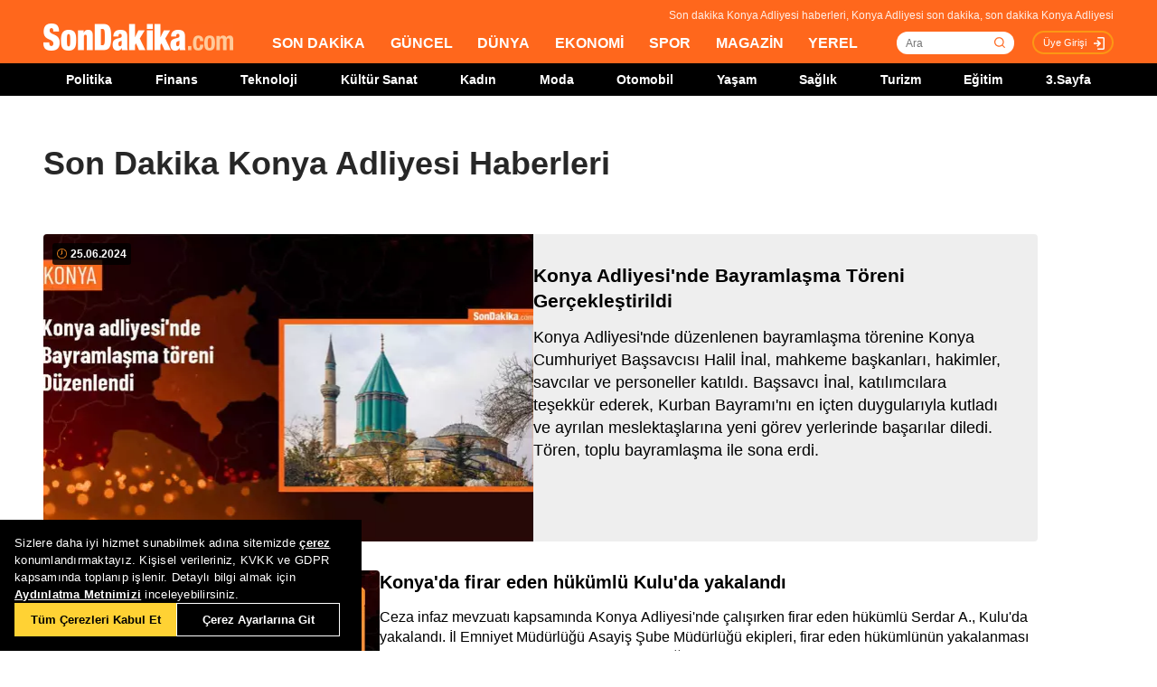

--- FILE ---
content_type: text/html; charset=utf-8
request_url: https://www.sondakika.com/konya-adliyesi/
body_size: 16208
content:
<!DOCTYPE html> <html lang="tr"> <head><meta charset="utf-8"/><title>Son Dakika Konya Adliyesi Haberleri - Konya Adliyesi Son Dakika</title><link rel="canonical" href="https://www.sondakika.com/konya-adliyesi/" /><meta name="viewport" content="width=device-width, initial-scale=1, minimum-scale=1" /><meta name="description" content="Son dakika Konya Adliyesi haberleri ve g&#252;ncel Konya Adliyesi haberleri burada. Konya Adliyesi son dakika haberleri ve en son konya adliyesi gelişmeleri." /><meta property="og:url" content="https://www.sondakika.com/konya-adliyesi/" /><meta property="og:locale" content="tr_TR" /><meta property="og:title" content="Son Dakika Konya Adliyesi Haberleri - Konya Adliyesi Son Dakika" /><meta property="og:description" content="Son dakika Konya Adliyesi haberleri ve güncel Konya Adliyesi haberleri burada. Konya Adliyesi son dakika haberleri ve en son konya adliyesi gelişmeleri." /><meta property="article:content_tier" content="free" /><meta property="article:publisher" content="https://www.facebook.com/sondakikacom" /><meta property="article:author" content="https://www.facebook.com/sondakikacom" /><meta property="article:modified" content="2024-06-25T11:45:00+03:00" /><meta property="fb:page_id" content="536432590031846" /><meta property="fb:app_id" content="1885607184994569" /><meta name="twitter:card" content="summary_large_image" /><meta name="twitter:url" content="https://www.sondakika.com/konya-adliyesi/" /><meta name="twitter:title" content="Son Dakika Konya Adliyesi Haberleri - Konya Adliyesi Son Dakika" /><meta name="twitter:description" content="Son dakika Konya Adliyesi haberleri ve güncel Konya Adliyesi haberleri burada. Konya Adliyesi son dakika haberleri ve en son konya adliyesi gelişmeleri." /><meta name="dateUpdated" content="2024-06-25T11:45:00+03:00" /><meta name="dateModified" content="2024-06-25T11:45:00+03:00" /><link rel="shortcut icon" href="/favicon.ico" type="image/x-icon" /><link title="Son Dakika Konya Adliyesi RSS" rel="alternate" type="application/rss+xml" href="https://rss.sondakika.com/rss.asp?kategori=konya-adliyesi"> <script>function getScript(e,t,a){var n=document.createElement('script');''==t&&(t=document.getElementsByTagName('script')[0]),n.async=1,t.parentNode.insertBefore(n,t),n.onload=n.onreadystatechange=function(e,t){(t||!n.readyState||/loaded|complete/.test(n.readyState))&&(n.onload=n.onreadystatechange=null,n=void 0,t||a&&a())},n.src=e}</script> <script>(function(w,d,s,l,i){w[l]=w[l]||[];w[l].push({'gtm.start':
 new Date().getTime(),event:'gtm.js'});var f=d.getElementsByTagName(s)[0],
 j=d.createElement(s),dl=l!='dataLayer'?'&l='+l:'';j.async=true;j.src=
 'https://www.googletagmanager.com/gtm.js?id='+i+dl;f.parentNode.insertBefore(j,f);
 })(window,document,'script','dataLayer','GTM-WZ7XJ4M');</script> <meta name="viewport" content="width=device-width, initial-scale=1.0" /><link rel="stylesheet" href="/static/css/yeni-general.css" /> <script type="application/ld+json"> {
 "@context":"http://schema.org",
 "@type":"NewsMediaOrganization",
 "name":"SonDakika.com",
 "url":"https://www.sondakika.com/",
 "logo":{
 "@type":"ImageObject",
 "url":"https://foto.sondakika.com/genel/sondakika-com-publisher-logo.jpg",
 "width":369,
 "height":60
 },
 "sameAs":[
 "SonDakika.com",
 "SonDakika com",
 "sondakika.com",
 "sondakikacom",
 "sondakika-com",
 "son dakika com",
 "son dakika nokta com",
 "https://twitter.com/sondakika_com",
 "https://www.facebook.com/sondakikacom/",
 "https://www.instagram.com/sondakikacom/"
 ],
 "description":"Son dakika haberleri hızlı ve tarafız bir şekilde SonDakika.com’da bulabilirsiniz. Gündemdeki son dakika haberler ve yeni gelişmeler anında tüm detaylarıyla burada.",
 "email":"info@sondakika.com",
 "identifier":"https://www.sondakika.com/",
 "knowsAbout":"https://www.sondakika.com/iletisim/?sayfa=iletisim",
 "knowsLanguage":"tr-TR",
 "potentialAction":{
 "@type":"SearchAction",
 "target":"https://www.sondakika.com/ara/?q={search_term}",
 "query-input":"required name=search_term"
 },
 "publishingPrinciples":"https://www.sondakika.com/iletisim/?sayfa=iletisim",
 "masthead":"https://www.sondakika.com/iletisim/?sayfa=iletisim",
 "actionableFeedbackPolicy":"https://www.sondakika.com/kullanim-sartlari/",
 "correctionsPolicy":"https://www.sondakika.com/iletisim/?sayfa=iletisim",
 "diversityPolicy":"https://www.sondakika.com/iletisim/?sayfa=iletisim",
 "ethicsPolicy":"https://www.sondakika.com/iletisim/?sayfa=iletisim",
 "missionCoveragePrioritiesPolicy":"https://www.sondakika.com/iletisim/?sayfa=iletisim",
 "unnamedSourcesPolicy":"https://www.sondakika.com/iletisim/?sayfa=iletisim",
 "verificationFactCheckingPolicy":"https://www.sondakika.com/iletisim/?sayfa=iletisim"
 } </script> <script type="application/ld+json"> {
 "@context":"https://schema.org",
 "@type":"ItemList",
 "itemlistelement":[
 {"@type":"ListItem","position":1,"url":"https://www.sondakika.com/haber/haber-konya-adliyesi-nde-bayramlasma-toreni-gerceklestir-17456602/"}, {"@type":"ListItem","position":2,"url":"https://www.sondakika.com/haber/haber-konya-da-firar-eden-hukumlu-kulu-da-yakalandi-16499124/"}, {"@type":"ListItem","position":3,"url":"https://www.sondakika.com/haber/haber-konya-adliyesinde-sehit-yakini-ve-gazi-personelin-15710450/"}, {"@type":"ListItem","position":4,"url":"https://www.sondakika.com/haber/haber-konya-adliyesi-nin-onunde-tartistiklari-avukati-tabancayla-yaraladiklari-iddiasi-15232887/"}, {"@type":"ListItem","position":5,"url":"https://www.sondakika.com/haber/haber-konya-da-2022-2023-adli-yil-acilisi-nedeniyle-konya-adliyesi-nde-toren-duzenlend-15231695/"}, {"@type":"ListItem","position":6,"url":"https://www.sondakika.com/haber/haber-konya-da-adliyenin-onunde-avukata-saldiran-15083268/"}, {"@type":"ListItem","position":7,"url":"https://www.sondakika.com/haber/haber-konya-da-adliye-onunde-avukata-saldiran-saniklar-14900073/"}, {"@type":"ListItem","position":8,"url":"https://www.sondakika.com/haber/haber-avukati-bacagindan-vuran-iki-saldirgan-yakayi-ele-14449098/"}, {"@type":"ListItem","position":9,"url":"https://www.sondakika.com/haber/haber-haberler-son-dakika-haber-avukati-vuran-suphelileri-polis-boyle-yakaladi-14448739/"}, {"@type":"ListItem","position":10,"url":"https://www.sondakika.com/haber/haber-haberler-avukati-yaralayan-supheli-oyle-gerekti-aciklama-14448372/"}

 ]
 } </script> <script type="application/ld+json"> {
 "@context":"http://schema.org",
 "@type":"WebPage",
 "headline":"Konya Adliyesi",
 "url":"https://www.sondakika.com/konya-adliyesi/",
 "keywords":[
 "type:front",
 "ssts:home"
 ],
 "isAccessibleForFree":true,
 "isPartOf":{
 "@type":[
 "CreativeWork",
 "Product"
 ],
 "name":"Son Dakika",
 "productID":"sondakika.com:basic"
 },
 "publisher":{
 "@type":"NewsMediaOrganization",
 "name":"Son Dakika",
 "logo":"https://foto.sondakika.com/genel/sondakika-com-publisher-logo.jpg"
 }
} </script> <script>window.bdmpData = window.bdmpData || []; function bdmp() { bdmpData.push(arguments); } bdmp("initAt", new Date()); bdmp("projectId", "dmp-2026B0");</script> <script async src="https://b-cdn.do.brainsland.com/banalytics.js?projectId=dmp-2026B0"></script> <script src="/static/cookieconsent-1.3.2/build/cookieconsent.js?v=10"></script> <meta name="application-name" content="Son Dakika" /><meta name="mobile-web-app-capable" content="yes" /><meta name="google-play-app" content="app-id=app.ym.sondakika" /><meta name="apple-mobile-web-app-title" content="Son Dakika" /><meta name="apple-mobile-web-app-status-bar-style" content="orange" /><meta name="apple-itunes-app" content="app-id=716069012" /><meta name="huawei-appgallery-app" content="app-id=C101348899" /><link rel="apple-touch-icon" sizes="57x57" href="/static/favicons/apple-icon-57x57.png" /><link rel="apple-touch-icon" sizes="60x60" href="/static/favicons/apple-icon-60x60.png" /><link rel="apple-touch-icon" sizes="72x72" href="/static/favicons/apple-icon-72x72.png" /><link rel="apple-touch-icon" sizes="76x76" href="/static/favicons/apple-icon-76x76.png" /><link rel="apple-touch-icon" sizes="114x114" href="/static/favicons/apple-icon-114x114.png" /><link rel="apple-touch-icon" sizes="120x120" href="/static/favicons/apple-icon-120x120.png" /><link rel="apple-touch-icon" sizes="144x144" href="/static/favicons/apple-icon-144x144.svg" /><link rel="apple-touch-icon" sizes="152x152" href="/static/favicons/apple-icon-152x152.png" /><link rel="apple-touch-icon" sizes="180x180" href="/static/favicons/apple-icon-180x180.png" /><link rel="icon" type="image/png" sizes="192x192" href="/static/favicons/android-icon-192x192.png" /><link rel="icon" type="image/png" sizes="32x32" href="/static/favicons/favicon-32x32.png" /><link rel="icon" type="image/png" sizes="96x96" href="/static/favicons/favicon-96x96.png" /><link rel="icon" type="image/png" sizes="16x16" href="/static/favicons/favicon-16x16.png" /><link rel="manifest" href="/manifest.json" /><meta name="msapplication-TileColor" content="#ffffff" /><meta name="theme-color" content="#ffffff" /><link type="text/css" href="/static/css/rstyle6.css" rel="stylesheet" media="all" /><link type="text/css" href="/static/css/helper.css" rel="stylesheet" media="all" /><link type="text/css" href="/static/css/miniSlayt.css" rel="stylesheet" media="all" /> <script src="/static/js/jquery.min.js?s=11.4"></script> <script src="/static/js/min/jquery.lazyload.1.8.4.min.js?s=11.9" type="text/javascript"></script> <script src="/static/js/index.js?s=14.25"></script> <link rel="stylesheet" href="/static/css/min/jquery.bxslider.min.css?v=226" /> <script type="text/javascript" src="/static/js/jquery.bxslider.min.js?v=102"></script> <script type="text/javascript"> var ad_type = 'adx';
 $(window).load(function () {
 $.ajax({
 async: true,
 url: "//pagead2.googlesyndication.com/pagead/js/adsbygoogle.js",
 dataType: "script",
 });
 }); </script> <meta name="msvalidate.01" content="C043A8E7202FBDE0AC7B60B68F77938B" /><meta name="ahrefs-site-verification" content="b107af16e38ee8664681efe37d2959b38f2fcc4cf1fcdb0a2e1f05cce62a222a" /> <style> #ad_position_box{
 height:auto !important;
 } </style> </head> <body> <!-- <img style="display:none;" src="/static/images/sondakika-logo2023.svg" alt="Son Dakika"/> <img style="display:none;" src="/static/images/sondakika-logo.svg" alt="Son Dakika" /> <img style="display:none;" src="/static/images/Logo2x.png" alt="Son Dakika" /> --> <ins data-publisher="adm-pub-140550463727" data-ad-network="659431674d11b285b616edc2" data-ad-type-id="536142374" data-ad-slot="Sondakika_Desktop_Interstitial" class="adm-ads-area"></ins> <ins data-publisher="adm-pub-140550463727" data-ad-network="659431674d11b285b616edc2" data-ad-type-id="536142374" data-ad-slot="Sondakika_Mobile_Interstitial" class="adm-ads-area"></ins> <script> if ('serviceWorker' in navigator) {
 navigator.serviceWorker.register('/firebase-messaging-sw.js');
 } </script> <script> if ('serviceWorker' in navigator) {
 navigator.serviceWorker.register('/firebase-messaging-sw.js');
 } </script> <script type="text/javascript"> var reklam_goster = 'True';
 var Haber_Kat = ''; </script> <div class="header-h" style="width: 100%;position: fixed;float:left;height: 106px;z-index: 9999999; top:0;"> <!-- <div class="secimContainer"> <div class="secimHeader"> <span class="scmTitle">YEREL SEÇİMLER</span> <a href="https://www.haberler.com/secim/2024/" class="big">Türkiye Geneli Sonuçları</a> <a href="https://www.haberler.com/secim/2024/yerel-secimler/iller-son-durum/31-Mart-2024-yerel-secimleri/">İl Sonuçları</a> <a href="https://www.haberler.com/secim/2024/yerel-secimler/ilceler-son-durum/31-Mart-2024-yerel-secimleri/">İlçe Sonuçları</a> <a href="https://www.haberler.com/secim/2024/yerel-secimler/partiler-son-durum/31-Mart-2024-yerel-secimleri/">Partilerin Durumu</a> <a href="https://www.haberler.com/secim/2024/yerel-secimler/kazananlar-son-durum/31-Mart-2024-yerel-secimleri/">Kazananlar</a> </div> </div>--> <div id="header-container" style="position:fixed; width:100%;height:inherit;"> <header class="content-container"> <div id="slogan">Son dakika Konya Adliyesi haberleri, Konya Adliyesi son dakika, son dakika Konya Adliyesi</div> <a id="logo" href="/" title="Son Dakika"> <img src="/static/images/Logo2x.png" width="210" height="30" alt="Son Dakika" loading="lazy"></a> <nav> <ul> <li><a href="/" title="Son Dakika">SON DAKİKA</a></li> <li><a href="/guncel/" title="Son Dakika Güncel Haberler">GÜNCEL</a></li> <li><a href="/dunya/" title="Son Dakika Dünya Haberleri">DÜNYA</a></li> <li><a href="/ekonomi/" title="Son Dakika Ekonomi Haberleri">EKONOMİ</a></li> <li><a href="/spor/" title="Son Dakika Spor Haberleri">SPOR</a></li> <li><a href="/magazin/" title="Son Dakika Magazin Haberleri">MAGAZİN</a></li> <li><a href="/yerel-haberler/" title="Son Dakika Yerel Haberler">YEREL</a></li> </ul> </nav> <div id="searchBox-container"> <div class="aramaFormu"> <input type="text" id="search" placeholder="Ara" autocomplete="off"/> <button id="searchbtn" /> </div> </div> <div class="prKullanici"> <a class="prDKulIcon" rel="nofollow" title="Üye Girişi" href="https://portal.sondakika.com/Login/">Üye Girişi</a> </div> </header> <script> $(document).ready(function () {
 $('#searchbtn').click(function () {
 
 if ($('#search').val() !== "") {
 window.location = "https://www.sondakika.com/ara/?q=" + $('#search').val().replace(/ /g, "+").replace(/\bara\b/g, "arama") + ""; console.log(typeof ($('#search').val()));
 }
 
 
 });
 $('#search').keypress(function (event) {
 if (event.keyCode == 13 && $('#search').val() !== "") {
 window.location = "https://www.sondakika.com/ara/?q=" + $('#search').val().replace(/ /g, "+").replace(/\bara\b/g, "arama") + "";
 }
 });
 }); </script> <div class="header-alt"> <div class="content-container"> <ul> <li><a href="/politika/" title="Son Dakika Politika Haberleri">Politika</a></li> <li><a href="/finans/" title="Son Dakika finans Haberleri">Finans</a></li> <li><a href="/teknoloji/" title="Son Dakika Teknoloji Haberleri">Teknoloji</a></li> <li><a href="/kultur-sanat/" title="Son Dakika Kültür-Sanat Haberleri">Kültür Sanat</a></li> <li><a href="/kadin/" title="Son Dakika Kadın Haberleri">Kadın</a></li> <li><a href="/moda/" title="Son Dakika Moda Haberleri">Moda</a></li> <li><a href="/otomobil/" title="Son Dakika Otomobil Haberleri">Otomobil</a></li> <li><a href="/yasam/" title="Son Dakika Yaşam Haberleri">Yaşam</a></li> <li><a href="/saglik/" title="Son Dakika Sağlık Haberleri">Sağlık</a></li> <li><a href="/turizm/" title="Son Dakika Turizm Haberleri">Turizm</a></li> <li><a href="/egitim/" title="Son Dakika Eğitim Haberleri">Eğitim</a></li> <li><a href="/3-sayfa/" title="3 Sayfa Haberleri">3.Sayfa</a></li> </ul> </div> </div> </div> <div class="header-mob"> <div class="head-line"> <a href="#menu-panel" class="side-menu" id="side-menu" title="Menü"></a> <a href="/" title="Son Dakika" class="title"><img src="/static/images/Logo2x.png" alt="Son Dakika Logo" width="170" height="25" loading="eager" fetchpriority="high"></a> </div> <div class="grand-container default detail"></div> <div id="menu-panel" class="menu-panel"> <div> <div class="search-container"> <label for="search" id="searchlabel">Haberlerde arayın</label> <input id="searchm" class="search-input" type="search" placeholder="Haberlerde arayın" onkeypress="handleKeyPress(event)"> <svg onclick="triggerSearch()" xmlns="http://www.w3.org/2000/svg" width="14" height="14" viewBox="0 0 14 14" fill="none"><path d="M13 13L10.1047 10.1047M10.1047 10.1047C10.6 9.60946 10.9928 9.02151 11.2608 8.37443C11.5289 7.72735 11.6668 7.03381 11.6668 6.33342C11.6668 5.63302 11.5289 4.93949 11.2609 4.29241C10.9928 3.64533 10.6 3.05737 10.1047 2.56212C9.60946 2.06687 9.02151 1.67401 8.37443 1.40598C7.72735 1.13795 7.03381 1 6.33342 1C5.63302 1 4.93949 1.13795 4.29241 1.40598C3.64533 1.67401 3.05737 2.06687 2.56212 2.56212C1.56191 3.56233 1 4.91891 1 6.33342C1 7.74793 1.56191 9.1045 2.56212 10.1047C3.56233 11.1049 4.91891 11.6668 6.33342 11.6668C7.74793 11.6668 9.1045 11.1049 10.1047 10.1047Z" stroke="#5D5D5D" stroke-width="1.4" stroke-linecap="round" stroke-linejoin="round"></path></svg> </div> <ul> <li class="manset"><a title="Son Dakika" href="/"><span>Son Dakika</span></a></li> <li class="guncel"><a title="Son Dakika Güncel Haberleri" href="/guncel/"><span>Güncel</span></a></li> <li class="dunya"><a title="Son Dakika Dünya Haberleri" href="/dunya/"><span>Dünya</span></a></li> <li class="ekonomi"><a title="Son Dakika Ekonomi Haberleri" href="/ekonomi/"><span>Ekonomi</span></a></li> <li class="spor"><a title="Son Dakika Spor Haberleri" href="/spor/"><span>Spor</span></a></li> <li class="magazin"><a title="Son Dakika Magazin Haberleri" href="/magazin/"><span>Magazin</span></a></li> <li class="yerel-haberler"><a title="Yerel Haberler" href="/yerel-haberler/"><span>Yerel Haberler</span></a></li> <li class="politika"><a title="Son Dakika Politika Haberleri" href="/politika/"><span>Politika</span></a></li> <li><a href="/finans/" title="Son Dakika finans Haberleri"><span>Finans</span></a></li> <li><a href="/teknoloji/" title="Son Dakika Teknoloji Haberleri"><span>Teknoloji</span></a></li> <li><a href="/kultur-sanat/" title="Son Dakika Kültür-Sanat Haberleri"><span>Kültür Sanat</span></a></li> <li><a href="/kadin/" title="Son Dakika Kadın Haberleri"><span>Kadın</span></a></li> <li><a href="/moda/" title="Son Dakika Moda Haberleri"><span>Moda</span></a></li> <li><a href="/otomobil/" title="Son Dakika Otomobil Haberleri"><span>Otomobil</span></a></li> <li><a href="/yasam/" title="Son Dakika Yaşam Haberleri"><span>Yaşam</span></a></li> <li><a href="/saglik/" title="Son Dakika Sağlık Haberleri"><span>Sağlık</span></a></li> <li><a href="/turizm/" title="Son Dakika Turizm Haberleri"><span>Turizm</span></a></li> <li><a href="/egitim/" title="Son Dakika Eğitim Haberleri"><span>Eğitim</span></a></li> <li><a href="/3-sayfa/" title="Son Dakika 3. Sayfa Haberleri"><span>3.Sayfa</span></a></li> <li class="politika"><a title="Seçim Sonuçları, Yerel ve Genel Seçimler" href="https://www.haberler.com/secim/" target="_blank"><span>Seçim Sonuçları</span></a></li> <li class="doviz"><a title="Döviz, Döviz Kurları" href="/doviz-kurlari/"><span>Döviz Kuru</span></a></li> <li class="namaz"><a title="Namaz Vakitleri, Ezan Vakitleri" href="/namaz-vakitleri/"><span>Namaz Vakitleri</span></a></li> <li><a title="Hakkımızda - Son Dakika" href="/iletisim/?sayfa=hakkimizda"><span>Hakkımızda</span></a></li> <li><a title="İletişim - Son Dakika" href="/iletisim/?sayfa=iletisim"><span>İletişim</span></a></li> <li><a title="Künye - Son Dakika" href="/kunye/"><span>Künye</span></a></li> <li><a class="text-orange font-bold" title="Giriş Yap" href="https://portal.sondakika.com/Login/"><span>Giriş Yap</span></a></li> </ul> </div> </div> <script> function handleKeyPress(event) {
 if (event.key === "Enter") {
 triggerSearch();
 }
 }

 function triggerSearch() {
 let searchValue = document.getElementById("searchm").value.trim();
 if (searchValue) {
 let searchUrl = `https://www.sondakika.com/ara/?q=${encodeURIComponent(searchValue)}#gsc.tab=0&gsc.q=${encodeURIComponent(searchValue)}&gsc.page=1`;
 window.location.href = searchUrl; // Kullanıcıyı yönlendir
 }
 } </script> </div> </div> <div class="desktop-space"></div> <div id="page"> <style> @media (max-width: 970px) {
 #native_masthead_970x250 {
 display: none !important;
 }
 
 
 #head_box {
 display: none !important;
 }
 }

 @media (min-width: 971px) {
 #native_masthead_mobil {
 display: none !important;
 }

 #ana_masthead_320x100 {
 display: none !important;
 }
 } </style> <style> @media screen and (max-width:1849px) {
 .ad-left-160, .ad-right-160, .ad-fixed {
 display:none;
 }
 } </style> <style> .ad-left-160 {
 
 position: absolute;
 left: calc((100vw - 1440px) / 2 - (160px + 24px));
 top: auto;
 margin-top: 0px;
 width: 160px;
 height: 600px;
 }

 .ad-right-160 {
 
 position: absolute;
 right: calc((100vw - 1440px) / 2 - (160px + 24px));
 top: auto;
 margin-top: 0px;
 width: 160px;
 height: 600px;
 }

 .ad-fixed {
 
 position: fixed;
 top: 100px;
 margin-top: 24px;
 transform: translateZ(0);
 will-change: transform, left, right;
 } </style> <script> document.addEventListener("DOMContentLoaded", function () {
 const TRIGGER_SCROLL_Y = 300;
 const CONTENT_WIDTH = 1440;
 const PADDING = 24;
 const FOOTER_OFFSET = 200;

 const adElements = [
 { el: document.querySelector(".ad-left-160"), width: 160, positionType: 'left' },
 { el: document.querySelector(".ad-right-160"), width: 160, positionType: 'right' }
 ].filter(item => item.el);

 const footerElement = document.querySelector(".footer");

 let isFixed = false;
 let ticking = false;

 function updateFixedPositions() {
 const windowWidth = window.innerWidth;
 const sideOffset = (windowWidth - CONTENT_WIDTH) / 2;

 adElements.forEach(ad => {
 const calculatedOffset = (sideOffset - ad.width - PADDING);
 if (ad.positionType === 'left') {
 ad.el.style.left = calculatedOffset + "px";
 } else {
 ad.el.style.right = calculatedOffset + "px";
 }
 });
 }

 function handleScroll() {
 if (!ticking) {
 window.requestAnimationFrame(() => {
 const scrollY = window.scrollY;

 const footerTop = footerElement ? footerElement.getBoundingClientRect().top + scrollY : Infinity;
 const stopY = footerTop - FOOTER_OFFSET;

 if (scrollY > TRIGGER_SCROLL_Y && scrollY < stopY) {
 if (!isFixed) {
 adElements.forEach(ad => ad.el.classList.add("ad-fixed"));
 isFixed = true;
 }
 updateFixedPositions();
 } else {
 if (isFixed) {
 adElements.forEach(ad => ad.el.classList.remove("ad-fixed"));
 isFixed = false;
 }
 }
 ticking = false;
 });
 ticking = true;
 }
 }

 window.addEventListener("resize", () => {
 if (isFixed || window.scrollY > TRIGGER_SCROLL_Y) {
 handleScroll();
 }
 });

 window.addEventListener("scroll", handleScroll);

 handleScroll();
 }); </script> <script type="text/javascript"> var page_type = "Terim";
 var page_value = "Konya Adliyesi"; </script> <div class="category-inner"> <div class="content-container category-page"> <script type="text/javascript"> if (scrw >= 970) {
 document.getElementById('masthead_category_320x100').remove();
 }
 else {
 document.getElementById('masthead_category_970x250').remove();
 }
 if (scrw < 1800) {
 document.getElementById('category_pageskin').remove();
 } </script> <div class="news-list-title"> <h1>Son Dakika Konya Adliyesi Haberleri</h1> <h2></h2> </div> <main id="main"> <ul class="news-list ml-md-0"> <li class="nws w-100 h-100 gap-xs-0 big"> <a href="/guncel/haber-konya-adliyesi-nde-bayramlasma-toreni-gerceklestir-17456602/" class="" data-listnumber="1" title="Konya Adliyesi'nde Bayramlaşma Töreni Gerçekleştirildi"> <div class="img-wrapper"> <div class="skeleton-loader"></div> <img width="640" height="360" class="mr-md-0" loading="lazy" onload="removeSkeleton(this)" src="https://foto.sondakika.com/crop/543x342/haber/2024/06/25/konya-adliyesi-nde-bayramlasma-toreni-duzenle-17456594_local_sd.jpg" data-originalm="https://foto.sondakika.com/crop/543x305/haber/2024/06/25/konya-adliyesi-nde-bayramlasma-toreni-duzenle-17456594_local_sd.jpg" alt="Konya Adliyesi'nde Bayramlaşma Töreni Gerçekleştirildi"> </div> </a> <div class="nws-txt"> <span style="display:none" class="hour data_calc" title="25.06.2024 11:45:00"> <img src="https://sondakika.com/static/images/slider_saat_white.svg" alt=""> 25 Haz </span> <span class='news-time-dark' title="25.06.2024 11:45:00"> <span class="mdate">25.06.2024 </span> </span> <a href="/guncel/haber-konya-adliyesi-nde-bayramlasma-toreni-gerceklestir-17456602/" class="content" data-listnumber="1" title="Konya Adliyesi'nde Bayramlaşma Töreni Gerçekleştirildi"><span class="title">Konya Adliyesi'nde Bayramlaşma Töreni Gerçekleştirildi</span></a> <p class="news-detail news-column"> <a href="/guncel/haber-konya-adliyesi-nde-bayramlasma-toreni-gerceklestir-17456602/"> Konya Adliyesi'nde düzenlenen bayramlaşma törenine Konya Cumhuriyet Başsavcısı Halil İnal, mahkeme başkanları, hakimler, savcılar ve personeller katıldı. Başsavcı İnal, katılımcılara teşekkür ederek, Kurban Bayramı'nı en içten duygularıyla kutladı ve ayrılan meslektaşlarına yeni görev yerlerinde başarılar diledi. Tören, toplu bayramlaşma ile sona erdi. </a> </p> </div> </li> <li class="nws w-100 h-100 gap-xs-0"> <a href="/3-sayfa/haber-konya-da-firar-eden-hukumlu-kulu-da-yakalandi-16499124/" class="" data-listnumber="2" title="Konya'da firar eden hükümlü Kulu'da yakalandı"> <div class="img-wrapper"> <div class="skeleton-loader"></div> <img width="640" height="360" class="mr-md-0" loading="lazy" onload="removeSkeleton(this)" src="https://foto.sondakika.com/crop/372x209/haber/2023/11/03/konya-adliyesi-nden-firar-eden-hukumlu-yakala-16499121_local_sd.jpg" data-originalm="https://foto.sondakika.com/crop/372x209/haber/2023/11/03/konya-adliyesi-nden-firar-eden-hukumlu-yakala-16499121_local_sd.jpg" alt="Konya'da firar eden hükümlü Kulu'da yakalandı"> </div> </a> <div class="nws-txt"> <span style="display:none" class="hour data_calc" title="3.11.2023 23:31:00"> <img src="https://sondakika.com/static/images/slider_saat_white.svg" alt=""> 03 Kas </span> <span class='news-time-dark' title="3.11.2023 23:31:00"> <span class="mdate">03.11.2023 </span> </span> <a href="/3-sayfa/haber-konya-da-firar-eden-hukumlu-kulu-da-yakalandi-16499124/" class="content" data-listnumber="2" title="Konya'da firar eden hükümlü Kulu'da yakalandı"><span class="title">Konya'da firar eden hükümlü Kulu'da yakalandı</span></a> <p class="news-detail news-column"> <a href="/3-sayfa/haber-konya-da-firar-eden-hukumlu-kulu-da-yakalandi-16499124/"> Ceza infaz mevzuatı kapsamında Konya Adliyesi'nde çalışırken firar eden hükümlü Serdar A., Kulu'da yakalandı. İl Emniyet Müdürlüğü Asayiş Şube Müdürlüğü ekipleri, firar eden hükümlünün yakalanması için çalışma başlattı. Kulu Polis Merkezi Amirliği sivil ekipleri, Serdar A.'yı Ahmet Baran Caddesi'nde yakaladı. Serdar A., mala zarar verme suçundan hükümlü olduğu öğrenildi ve işlemlerin ardından Konya E Tipi Kapalı Cezaevi'ne teslim edildi. </a> </p> </div> </li> <li class="nws w-100 h-100 gap-xs-0"> <a href="/guncel/haber-konya-adliyesinde-sehit-yakini-ve-gazi-personelin-15710450/" class="" data-listnumber="3" title="Konya Adliyesinde şehit yakını ve gazi personelin katılımıyla anma programı yapıldı"> <div class="img-wrapper"> <div class="skeleton-loader"></div> <img width="640" height="360" class="mr-md-0" loading="lazy" onload="removeSkeleton(this)" src="https://foto.sondakika.com/crop/372x209/haber/2023/03/20/konya-adliyesinde-sehit-yakini-ve-gazi-person-15710450_local_sd.jpg" data-originalm="https://foto.sondakika.com/crop/372x209/haber/2023/03/20/konya-adliyesinde-sehit-yakini-ve-gazi-person-15710450_local_sd.jpg" alt="Konya Adliyesinde şehit yakını ve gazi personelin katılımıyla anma programı yapıldı"> </div> </a> <div class="nws-txt"> <span style="display:none" class="hour data_calc" title="20.03.2023 20:11:00"> <img src="https://sondakika.com/static/images/slider_saat_white.svg" alt=""> 20 Mar </span> <span class='news-time-dark' title="20.03.2023 20:11:00"> <span class="mdate">20.03.2023 </span> </span> <a href="/guncel/haber-konya-adliyesinde-sehit-yakini-ve-gazi-personelin-15710450/" class="content" data-listnumber="3" title="Konya Adliyesinde şehit yakını ve gazi personelin katılımıyla anma programı yapıldı"><span class="title">Konya Adliyesinde şehit yakını ve gazi personelin katılımıyla anma programı yapıldı</span></a> <p class="news-detail news-column"> <a href="/guncel/haber-konya-adliyesinde-sehit-yakini-ve-gazi-personelin-15710450/"> Konya Adliyesi'nde 18 Mart Şehitleri Anma Günü ve Çanakkale Deniz Zaferi'nin 108. Yıl Dönümü dolaysıyla anma programı düzenlendi. </a> </p> </div> </li> <li class="nws w-100 h-100 gap-xs-0"> <a href="/guncel/haber-konya-adliyesi-nin-onunde-tartistiklari-avukati-tabancayla-yaraladiklari-iddiasi-15232887/" class="" data-listnumber="4" title="Konya'da adliyenin önünde avukata saldıran sanıklar tahliye edildi"> <div class="img-wrapper"> <div class="skeleton-loader"></div> <img width="640" height="360" class="mr-md-0" loading="lazy" onload="removeSkeleton(this)" src="https://foto.sondakika.com/crop/372x209/haber/2022/09/01/konya-da-adliyenin-onunde-avukata-saldiran-15232867_local_sd.jpg" data-originalm="https://foto.sondakika.com/crop/372x209/haber/2022/09/01/konya-da-adliyenin-onunde-avukata-saldiran-15232867_local_sd.jpg" alt="Konya'da adliyenin önünde avukata saldıran sanıklar tahliye edildi"> </div> </a> <div class="nws-txt"> <span style="display:none" class="hour data_calc" title="1.09.2022 16:35:00"> <img src="https://sondakika.com/static/images/slider_saat_white.svg" alt=""> 01 Eyl </span> <span class='news-time-dark' title="1.09.2022 16:35:00"> <span class="mdate">01.09.2022 </span> </span> <a href="/guncel/haber-konya-adliyesi-nin-onunde-tartistiklari-avukati-tabancayla-yaraladiklari-iddiasi-15232887/" class="content" data-listnumber="4" title="Konya'da adliyenin önünde avukata saldıran sanıklar tahliye edildi"><span class="title">Konya'da adliyenin önünde avukata saldıran sanıklar tahliye edildi</span></a> <p class="news-detail news-column"> <a href="/guncel/haber-konya-adliyesi-nin-onunde-tartistiklari-avukati-tabancayla-yaraladiklari-iddiasi-15232887/"> Konya Adliyesi'nin önünde tartıştıkları avukatı tabancayla yaraladıkları iddiasıyla tutuklanan 2 sanığın tahliyesine karar verildi. </a> </p> </div> </li> <div id="div-gpt-ad-1608734053849-0" style="width: 100%;min-height: 280px;height: 280px;display: inline-block;text-align: center; float:left;margin-bottom: 52px;"></div> <li class="nws w-100 h-100 gap-xs-0"> <a href="/guncel/haber-konya-da-2022-2023-adli-yil-acilisi-nedeniyle-konya-adliyesi-nde-toren-duzenlend-15231695/" class="" data-listnumber="5" title="Konya Adliyesinde adli yıl açılış töreni düzenlendi"> <div class="img-wrapper"> <div class="skeleton-loader"></div> <img width="640" height="360" class="mr-md-0" loading="lazy" onload="removeSkeleton(this)" src="https://foto.sondakika.com/crop/372x209/haber/2022/09/01/konya-adliyesinde-adli-yil-acilis-toreni-15231673_local_sd.jpg" data-originalm="https://foto.sondakika.com/crop/372x209/haber/2022/09/01/konya-adliyesinde-adli-yil-acilis-toreni-15231673_local_sd.jpg" alt="Konya Adliyesinde adli yıl açılış töreni düzenlendi"> </div> </a> <div class="nws-txt"> <span style="display:none" class="hour data_calc" title="1.09.2022 12:55:00"> <img src="https://sondakika.com/static/images/slider_saat_white.svg" alt=""> 01 Eyl </span> <span class='news-time-dark' title="1.09.2022 12:55:00"> <span class="mdate">01.09.2022 </span> </span> <a href="/guncel/haber-konya-da-2022-2023-adli-yil-acilisi-nedeniyle-konya-adliyesi-nde-toren-duzenlend-15231695/" class="content" data-listnumber="5" title="Konya Adliyesinde adli yıl açılış töreni düzenlendi"><span class="title">Konya Adliyesinde adli yıl açılış töreni düzenlendi</span></a> <p class="news-detail news-column"> <a href="/guncel/haber-konya-da-2022-2023-adli-yil-acilisi-nedeniyle-konya-adliyesi-nde-toren-duzenlend-15231695/"> Konya'da 2022-2023 adli yıl açılışı nedeniyle Konya Adliyesi'nde tören düzenlendi. </a> </p> </div> </li> <li class="nws w-100 h-100 gap-xs-0"> <a href="/guncel/haber-konya-da-adliyenin-onunde-avukata-saldiran-15083268/" class="" data-listnumber="6" title="Konya'da adliyenin önünde avukata saldıran sanıkların yargılanması sürüyor"> <div class="img-wrapper"> <div class="skeleton-loader"></div> <img width="640" height="360" class="mr-md-0" loading="lazy" onload="removeSkeleton(this)" src="https://foto.sondakika.com/crop/372x209/haber/2022/07/18/konya-da-adliyenin-onunde-avukata-saldiran-15083268_local_sd.jpg" data-originalm="https://foto.sondakika.com/crop/372x209/haber/2022/07/18/konya-da-adliyenin-onunde-avukata-saldiran-15083268_local_sd.jpg" alt="Konya'da adliyenin önünde avukata saldıran sanıkların yargılanması sürüyor"> </div> </a> <div class="nws-txt"> <span style="display:none" class="hour data_calc" title="18.07.2022 14:32:00"> <img src="https://sondakika.com/static/images/slider_saat_white.svg" alt=""> 18 Tem </span> <span class='news-time-dark' title="18.07.2022 14:32:00"> <span class="mdate">18.07.2022 </span> </span> <a href="/guncel/haber-konya-da-adliyenin-onunde-avukata-saldiran-15083268/" class="content" data-listnumber="6" title="Konya'da adliyenin önünde avukata saldıran sanıkların yargılanması sürüyor"><span class="title">Konya'da adliyenin önünde avukata saldıran sanıkların yargılanması sürüyor</span></a> <p class="news-detail news-column"> <a href="/guncel/haber-konya-da-adliyenin-onunde-avukata-saldiran-15083268/"> Konya Adliyesi'nin önünde tartıştıkları avukatı tabancayla yaraladıkları iddiasıyla tutuklanan 2 sanığın yargılanmasına devam edildi. </a> </p> </div> </li> <li class="nws w-100 h-100 gap-xs-0"> <a href="/guncel/haber-konya-da-adliye-onunde-avukata-saldiran-saniklar-14900073/" class="" data-listnumber="7" title="Konya'da adliye önünde avukata saldıran sanıklar hakim karşısında"> <div class="img-wrapper"> <div class="skeleton-loader"></div> <img width="640" height="360" class="mr-md-0" loading="lazy" onload="removeSkeleton(this)" src="https://foto.sondakika.com/crop/372x209/haber/2022/04/26/konya-da-adliye-onunde-avukata-saldiran-sanik-14900073_local_sd.jpg" data-originalm="https://foto.sondakika.com/crop/372x209/haber/2022/04/26/konya-da-adliye-onunde-avukata-saldiran-sanik-14900073_local_sd.jpg" alt="Konya'da adliye önünde avukata saldıran sanıklar hakim karşısında"> </div> </a> <div class="nws-txt"> <span style="display:none" class="hour data_calc" title="26.04.2022 13:37:00"> <img src="https://sondakika.com/static/images/slider_saat_white.svg" alt=""> 26 Nis </span> <span class='news-time-dark' title="26.04.2022 13:37:00"> <span class="mdate">26.04.2022 </span> </span> <a href="/guncel/haber-konya-da-adliye-onunde-avukata-saldiran-saniklar-14900073/" class="content" data-listnumber="7" title="Konya'da adliye önünde avukata saldıran sanıklar hakim karşısında"><span class="title">Konya'da adliye önünde avukata saldıran sanıklar hakim karşısında</span></a> <p class="news-detail news-column"> <a href="/guncel/haber-konya-da-adliye-onunde-avukata-saldiran-saniklar-14900073/"> Konya Adliyesi önünde tartıştıkları avukatı tabancayla yaraladıkları iddiasıyla tutuklanan 2 sanık hakim karşısına çıktı. </a> </p> </div> </li> <li class="nws w-100 h-100 gap-xs-0"> <a href="/3-sayfa/haber-avukati-bacagindan-vuran-iki-saldirgan-yakayi-ele-14449098/" class="" data-listnumber="8" title="Avukatı bacağından vuran iki saldırgan yakayı ele verdi"> <div class="img-wrapper"> <div class="skeleton-loader"></div> <img width="640" height="360" class="mr-md-0" loading="lazy" onload="removeSkeleton(this)" src="https://foto.sondakika.com/crop/372x209/haber/2021/10/09/haberler-polis-avukati-vuran-suphelileri-boyle-yakaladi-14449027_8344_amp.jpg" data-originalm="https://foto.sondakika.com/crop/372x209/haber/2021/10/09/haberler-polis-avukati-vuran-suphelileri-boyle-yakaladi-14449027_8344_amp.jpg" alt="Avukatı bacağından vuran iki saldırgan yakayı ele verdi"> </div> </a> <div class="nws-txt"> <span style="display:none" class="hour data_calc" title="9.10.2021 09:53:00"> <img src="https://sondakika.com/static/images/slider_saat_white.svg" alt=""> 09 Eki </span> <span class='news-time-dark' title="9.10.2021 09:53:00"> <span class="mdate">09.10.2021 </span> </span> <a href="/3-sayfa/haber-avukati-bacagindan-vuran-iki-saldirgan-yakayi-ele-14449098/" class="content" data-listnumber="8" title="Avukatı bacağından vuran iki saldırgan yakayı ele verdi"><span class="title">Avukatı bacağından vuran iki saldırgan yakayı ele verdi</span></a> <p class="news-detail news-column"> <a href="/3-sayfa/haber-avukati-bacagindan-vuran-iki-saldirgan-yakayi-ele-14449098/"> Konya'da adliye otoparkında gerçekleşen olayda, yanında bulunan tabancayla avukatı bacağından yaralayan iki şüphelinin olay yerinden kaçmaya çalışırken tesadüfen caddeden geçen bir polis tarafından yakalanma anı güvenlik kamerası tarafından kaydedildi. </a> </p> </div> </li> <li class="nws w-100 h-100 gap-xs-0"> <a href="/3-sayfa/haber-haberler-son-dakika-haber-avukati-vuran-suphelileri-polis-boyle-yakaladi-14448739/" class="" data-listnumber="9" title="Avukatı vuran şüphelileri polis böyle yakaladı"> <div class="img-wrapper"> <div class="skeleton-loader"></div> <img width="640" height="360" class="mr-md-0" loading="lazy" onload="removeSkeleton(this)" src="https://foto.sondakika.com/crop/372x209/haber/2021/10/08/avukati-vuran-suphelileri-polis-boyle-yakalad-14448739_amp.jpg" data-originalm="https://foto.sondakika.com/crop/372x209/haber/2021/10/08/avukati-vuran-suphelileri-polis-boyle-yakalad-14448739_amp.jpg" alt="Avukatı vuran şüphelileri polis böyle yakaladı"> </div> </a> <div class="nws-txt"> <span style="display:none" class="hour data_calc" title="8.10.2021 22:16:00"> <img src="https://sondakika.com/static/images/slider_saat_white.svg" alt=""> 08 Eki </span> <span class='news-time-dark' title="8.10.2021 22:16:00"> <span class="mdate">08.10.2021 </span> </span> <a href="/3-sayfa/haber-haberler-son-dakika-haber-avukati-vuran-suphelileri-polis-boyle-yakaladi-14448739/" class="content" data-listnumber="9" title="Avukatı vuran şüphelileri polis böyle yakaladı"><span class="title">Avukatı vuran şüphelileri polis böyle yakaladı</span></a> <p class="news-detail news-column"> <a href="/3-sayfa/haber-haberler-son-dakika-haber-avukati-vuran-suphelileri-polis-boyle-yakaladi-14448739/"> Avukatı vuran şüphelileri polis böyle yakaladı Konya'da adliye otoparkında yanında bulunan tabancayla avukatı bacağından yaralayan iki şüphelinin olay yerinden kaçmaya çalışırken tesadüfen caddeden geçen bir polis tarafından yakalanma anı saniye saniye güvenlik kamerasına yansıdı. </a> </p> </div> </li> <li class="nws w-100 h-100 gap-xs-0"> <a href="/3-sayfa/haber-haberler-avukati-yaralayan-supheli-oyle-gerekti-aciklama-14448372/" class="" data-listnumber="10" title="Avukatı yaralayan şüpheli: Öyle gerekti, açıklama yapmak zorunda mıyım?"> <div class="img-wrapper"> <div class="skeleton-loader"></div> <img width="640" height="360" class="mr-md-0" loading="lazy" onload="removeSkeleton(this)" src="https://foto.sondakika.com/crop/372x209/haber/2021/10/08/avukati-yaralayan-supheli-oyle-gerekti-acikla-14448372_amp.jpg" data-originalm="https://foto.sondakika.com/crop/372x209/haber/2021/10/08/avukati-yaralayan-supheli-oyle-gerekti-acikla-14448372_amp.jpg" alt="Avukatı yaralayan şüpheli: Öyle gerekti, açıklama yapmak zorunda mıyım?"> </div> </a> <div class="nws-txt"> <span style="display:none" class="hour data_calc" title="8.10.2021 18:06:00"> <img src="https://sondakika.com/static/images/slider_saat_white.svg" alt=""> 08 Eki </span> <span class='news-time-dark' title="8.10.2021 18:06:00"> <span class="mdate">08.10.2021 </span> </span> <a href="/3-sayfa/haber-haberler-avukati-yaralayan-supheli-oyle-gerekti-aciklama-14448372/" class="content" data-listnumber="10" title="Avukatı yaralayan şüpheli: Öyle gerekti, açıklama yapmak zorunda mıyım?"><span class="title">Avukatı yaralayan şüpheli: Öyle gerekti, açıklama yapmak zorunda mıyım?</span></a> <p class="news-detail news-column"> <a href="/3-sayfa/haber-haberler-avukati-yaralayan-supheli-oyle-gerekti-aciklama-14448372/"> Konya'da adliye otoparkında yanında bulunan tabancayla avukatı bacağından yaralayan iki şüpheli adliyeye sevk edildi. Gazetecilerin neden yaptın sorusuna şüphelilerden biri, "Öyle gerekti kardeşim, açıklama mı yapmak zorundayım ben sana?" diyerek cevap verdi. </a> </p> </div> </li> <li class="nws w-100 h-100 gap-xs-0"> <a href="/3-sayfa/haber-haberler-avukati-yaralayan-supheli-oyle-gerekti-aciklama-14447102/" class="" data-listnumber="11" title="Avukatı yaralayan şüpheli: 'Öyle gerekti, açıklama yapmak zorunda mıyım?'"> <div class="img-wrapper"> <div class="skeleton-loader"></div> <img width="640" height="360" class="mr-md-0" loading="lazy" onload="removeSkeleton(this)" src="https://foto.sondakika.com/crop/372x209/haber/2021/10/08/avukati-yaralayan-supheli-oyle-gerekti-acikla-14447102_amp.jpg" data-originalm="https://foto.sondakika.com/crop/372x209/haber/2021/10/08/avukati-yaralayan-supheli-oyle-gerekti-acikla-14447102_amp.jpg" alt="Avukatı yaralayan şüpheli: 'Öyle gerekti, açıklama yapmak zorunda mıyım?'"> </div> </a> <div class="nws-txt"> <span style="display:none" class="hour data_calc" title="8.10.2021 12:03:00"> <img src="https://sondakika.com/static/images/slider_saat_white.svg" alt=""> 08 Eki </span> <span class='news-time-dark' title="8.10.2021 12:03:00"> <span class="mdate">08.10.2021 </span> </span> <a href="/3-sayfa/haber-haberler-avukati-yaralayan-supheli-oyle-gerekti-aciklama-14447102/" class="content" data-listnumber="11" title="Avukatı yaralayan şüpheli: 'Öyle gerekti, açıklama yapmak zorunda mıyım?'"><span class="title">Avukatı yaralayan şüpheli: "Öyle gerekti, açıklama yapmak zorunda mıyım?"</span></a> <p class="news-detail news-column"> <a href="/3-sayfa/haber-haberler-avukati-yaralayan-supheli-oyle-gerekti-aciklama-14447102/"> Avukatı yaralayan şüpheli: "Öyle gerekti, açıklama yapmak zorunda mıyım?" Konya'da adliye otoparkında yanında bulunan tabancayla avukatı bacağından yaralayan iki şüpheli adliyeye sevk edildi. </a> </p> </div> </li> <li class="nws w-100 h-100 gap-xs-0"> <a href="/3-sayfa/haber-haberler-son-dakika-haber-konya-da-avukata-silahli-saldiri-14445647/" class="" data-listnumber="12" title="Son dakika haberleri | Konya'da avukata silahlı saldırı"> <div class="img-wrapper"> <div class="skeleton-loader"></div> <img width="640" height="360" class="mr-md-0" loading="lazy" onload="removeSkeleton(this)" src="https://foto.sondakika.com/crop/372x209/haber/2021/10/07/konya-da-avukata-silahli-saldiri-14445647_amp.jpg" data-originalm="https://foto.sondakika.com/crop/372x209/haber/2021/10/07/konya-da-avukata-silahli-saldiri-14445647_amp.jpg" alt="Son dakika haberleri | Konya'da avukata silahlı saldırı"> </div> </a> <div class="nws-txt"> <span style="display:none" class="hour data_calc" title="7.10.2021 17:14:00"> <img src="https://sondakika.com/static/images/slider_saat_white.svg" alt=""> 07 Eki </span> <span class='news-time-dark' title="7.10.2021 17:14:00"> <span class="mdate">07.10.2021 </span> </span> <a href="/3-sayfa/haber-haberler-son-dakika-haber-konya-da-avukata-silahli-saldiri-14445647/" class="content" data-listnumber="12" title="Son dakika haberleri | Konya'da avukata silahlı saldırı"><span class="title">Son dakika haberleri | Konya'da avukata silahlı saldırı</span></a> <p class="news-detail news-column"> <a href="/3-sayfa/haber-haberler-son-dakika-haber-konya-da-avukata-silahli-saldiri-14445647/"> Son dakika haberleri: Konya'da avukata silahlı saldırı Konya'da adliye önünde silahlı saldırıya uğrayan bir avukat bacağından yaralanırken, olayla ilgili 2 kişi gözaltına alındı. </a> </p> </div> </li> <li class="nws w-100 h-100 gap-xs-0"> <a href="/guncel/haber-konya-barosu-baskani-mustafa-aladag-guven-tazeledi-14244604/" class="" data-listnumber="13" title="Konya Barosu Başkanı Mustafa Aladağ güven tazeledi"> <div class="img-wrapper"> <div class="skeleton-loader"></div> <img width="640" height="360" class="mr-md-0" loading="lazy" onload="removeSkeleton(this)" src="https://foto.sondakika.com/crop/372x209/haber/2021/07/04/konya-barosu-baskani-mustafa-aladag-guven-taz-14244604_local_sd.jpg" data-originalm="https://foto.sondakika.com/crop/372x209/haber/2021/07/04/konya-barosu-baskani-mustafa-aladag-guven-taz-14244604_local_sd.jpg" alt="Konya Barosu Başkanı Mustafa Aladağ güven tazeledi"> </div> </a> <div class="nws-txt"> <span style="display:none" class="hour data_calc" title="4.07.2021 18:05:00"> <img src="https://sondakika.com/static/images/slider_saat_white.svg" alt=""> 04 Tem </span> <span class='news-time-dark' title="4.07.2021 18:05:00"> <span class="mdate">04.07.2021 </span> </span> <a href="/guncel/haber-konya-barosu-baskani-mustafa-aladag-guven-tazeledi-14244604/" class="content" data-listnumber="13" title="Konya Barosu Başkanı Mustafa Aladağ güven tazeledi"><span class="title">Konya Barosu Başkanı Mustafa Aladağ güven tazeledi</span></a> <p class="news-detail news-column"> <a href="/guncel/haber-konya-barosu-baskani-mustafa-aladag-guven-tazeledi-14244604/"> Konya Barosu Başkanı Mustafa Aladağ, Konya Baro Başkanlığı Seçimi'nde oy çokluğuyla yeniden başkan seçildi. </a> </p> </div> </li> <li class="nws w-100 h-100 gap-xs-0"> <a href="/guncel/haber-konya-da-bazi-emekli-amirallerin-aciklamasina-14043476/" class="" data-listnumber="14" title="Bazı emekli amirallerin açıklamasına tepki"> <div class="img-wrapper"> <div class="skeleton-loader"></div> <img width="640" height="360" class="mr-md-0" loading="lazy" onload="removeSkeleton(this)" src="https://foto.sondakika.com/crop/372x209/haber/2021/04/05/memur-sen-den-emekli-amirallerin-darbe-cagris-14043476_amp.jpg" data-originalm="https://foto.sondakika.com/crop/372x209/haber/2021/04/05/memur-sen-den-emekli-amirallerin-darbe-cagris-14043476_amp.jpg" alt="Bazı emekli amirallerin açıklamasına tepki"> </div> </a> <div class="nws-txt"> <span style="display:none" class="hour data_calc" title="5.04.2021 12:51:00"> <img src="https://sondakika.com/static/images/slider_saat_white.svg" alt=""> 05 Nis </span> <span class='news-time-dark' title="5.04.2021 12:51:00"> <span class="mdate">05.04.2021 </span> </span> <a href="/guncel/haber-konya-da-bazi-emekli-amirallerin-aciklamasina-14043476/" class="content" data-listnumber="14" title="Bazı emekli amirallerin açıklamasına tepki"><span class="title">Bazı emekli amirallerin açıklamasına tepki</span></a> <p class="news-detail news-column"> <a href="/guncel/haber-konya-da-bazi-emekli-amirallerin-aciklamasina-14043476/"> Adliye önünde toplanan Memur-Sen Kayseri Temsilciliği üyeleri Memur-Sen İl Temsilcisi Aydın Kalkan'ı konuşması Açıklamanın ardından suç duyurusunda bulunulması Kayseri Gönüllü Kültür Kuruluşları Derneği Başkanı Ahmet Taş'ın konuşması Bazı emekli amirallerin açıklamasına ilişkin suç... </a> </p> </div> </li> <li class="nws w-100 h-100 gap-xs-0"> <a href="/3-sayfa/haber-son-dakika-haberleri-istinaftan-bozma-karari-kadir-seker-davasi-yeniden-13869778/" class="" data-listnumber="15" title="Mahkeme kararı bozdu, Kadir Şeker davası yeniden görülecek"> <div class="img-wrapper"> <div class="skeleton-loader"></div> <img width="640" height="360" class="mr-md-0" loading="lazy" onload="removeSkeleton(this)" src="https://foto.sondakika.com/crop/372x209/haber/2021/01/16/mahkeme-karari-bozdu-kadir-seker-davasi-yeniden-13869778_9228_amp.jpg" data-originalm="https://foto.sondakika.com/crop/372x209/haber/2021/01/16/mahkeme-karari-bozdu-kadir-seker-davasi-yeniden-13869778_9228_amp.jpg" alt="Mahkeme kararı bozdu, Kadir Şeker davası yeniden görülecek"> </div> </a> <div class="nws-txt"> <span style="display:none" class="hour data_calc" title="16.01.2021 09:02:00"> <img src="https://sondakika.com/static/images/slider_saat_white.svg" alt=""> 16 Oca </span> <span class='news-time-dark' title="16.01.2021 09:02:00"> <span class="mdate">16.01.2021 </span> </span> <a href="/3-sayfa/haber-son-dakika-haberleri-istinaftan-bozma-karari-kadir-seker-davasi-yeniden-13869778/" class="content" data-listnumber="15" title="Mahkeme kararı bozdu, Kadir Şeker davası yeniden görülecek"><span class="title">Mahkeme kararı bozdu, Kadir Şeker davası yeniden görülecek</span></a> <p class="news-detail news-column"> <a href="/3-sayfa/haber-son-dakika-haberleri-istinaftan-bozma-karari-kadir-seker-davasi-yeniden-13869778/"> Konya'da, sevgilisi Ayşe Dırla'yı dövdüğü öne sürülen Özgür Duran'ı engel olmak isterken kalbinden bıçaklayarak öldürdüğü gerekçesiyle 12,5 yıl hapse çarptırılan Kadir Şeker hakkında verilen ceza, Bölge Adliye Mahkemesi'nce bozuldu. Dosya, Şeker'in yeniden yargılanması için Konya Adliyesi'ne gönderildi. </a> </p> </div> </li> <li class="nws w-100 h-100 gap-xs-0"> <a href="/guncel/haber-karatay-da-dezenfeksiyon-calismalari-suruyor-13019073/" class="" data-listnumber="16" title="Karatay'da dezenfeksiyon çalışmaları sürüyor"> <div class="img-wrapper"> <div class="skeleton-loader"></div> <img width="640" height="360" class="mr-md-0" loading="lazy" onload="removeSkeleton(this)" src="https://foto.sondakika.com/crop/372x209/haber/2020/03/16/karatay-da-dezenfeksiyon-calismalari-suruyor-13019073_amp.jpg" data-originalm="https://foto.sondakika.com/crop/372x209/haber/2020/03/16/karatay-da-dezenfeksiyon-calismalari-suruyor-13019073_amp.jpg" alt="Karatay'da dezenfeksiyon çalışmaları sürüyor"> </div> </a> <div class="nws-txt"> <span style="display:none" class="hour data_calc" title="16.03.2020 13:14:00"> <img src="https://sondakika.com/static/images/slider_saat_white.svg" alt=""> 16 Mar </span> <span class='news-time-dark' title="16.03.2020 13:14:00"> <span class="mdate">16.03.2020 </span> </span> <a href="/guncel/haber-karatay-da-dezenfeksiyon-calismalari-suruyor-13019073/" class="content" data-listnumber="16" title="Karatay'da dezenfeksiyon çalışmaları sürüyor"><span class="title">Karatay'da dezenfeksiyon çalışmaları sürüyor</span></a> <p class="news-detail news-column"> <a href="/guncel/haber-karatay-da-dezenfeksiyon-calismalari-suruyor-13019073/"> Konya'nın merkez Karatay İlçe Belediyesi tarafından başlatılan ve koronavirüsü başta olmak üzere birçok salgın hastalıkla mücadele kapsamındaki dezenfeksiyon çalışmaları aralıksız bir şekilde sürdürülüyor. </a> </p> </div> </li> <li class="nws w-100 h-100 gap-xs-0"> <a href="/yerel/haber-konya-adliyesinde-adli-yil-acilis-toreni-11199892/" class="" data-listnumber="17" title="Konya Adliyesinde Adli Yıl Açılış Töreni Düzenlendi"> <div class="img-wrapper"> <div class="skeleton-loader"></div> <img width="640" height="360" class="mr-md-0" loading="lazy" onload="removeSkeleton(this)" src="https://foto.sondakika.com/crop/372x209/haber/2018/09/03/konya-adliyesinde-adli-yil-acilis-toreni-11199892_amp.jpg" data-originalm="https://foto.sondakika.com/crop/372x209/haber/2018/09/03/konya-adliyesinde-adli-yil-acilis-toreni-11199892_amp.jpg" alt="Konya Adliyesinde Adli Yıl Açılış Töreni Düzenlendi"> </div> </a> <div class="nws-txt"> <span style="display:none" class="hour data_calc" title="3.09.2018 13:51:00"> <img src="https://sondakika.com/static/images/slider_saat_white.svg" alt=""> 03 Eyl </span> <span class='news-time-dark' title="3.09.2018 13:51:00"> <span class="mdate">03.09.2018 </span> </span> <a href="/yerel/haber-konya-adliyesinde-adli-yil-acilis-toreni-11199892/" class="content" data-listnumber="17" title="Konya Adliyesinde Adli Yıl Açılış Töreni Düzenlendi"><span class="title">Konya Adliyesinde Adli Yıl Açılış Töreni Düzenlendi</span></a> <p class="news-detail news-column"> <a href="/yerel/haber-konya-adliyesinde-adli-yil-acilis-toreni-11199892/"> Konya Adliyesinde adli yıl açılış töreni düzenlendiKONYA - Konya Barosu tarafından, yeni adli yılın açılışı dolayısıyla Konya Adliyesi bahçesinde tören düzenlendi. </a> </p> </div> </li> <li class="nws w-100 h-100 gap-xs-0"> <a href="/guncel/haber-28-subat-davasi-saniklarinin-tutuklanmamasina-10772758/" class="" data-listnumber="18" title="28 Şubat Davası Sanıklarının Tutuklanmamasına İtiraz"> <div class="img-wrapper"> <div class="skeleton-loader"></div> <img width="640" height="360" class="mr-md-0" loading="lazy" onload="removeSkeleton(this)" src="https://foto.sondakika.com/crop/372x209/haber/2018/04/19/28-subat-davasi-saniklarinin-tutuklanmamasina-10772758_amp.jpg" data-originalm="https://foto.sondakika.com/crop/372x209/haber/2018/04/19/28-subat-davasi-saniklarinin-tutuklanmamasina-10772758_amp.jpg" alt="28 Şubat Davası Sanıklarının Tutuklanmamasına İtiraz"> </div> </a> <div class="nws-txt"> <span style="display:none" class="hour data_calc" title="19.04.2018 17:06:00"> <img src="https://sondakika.com/static/images/slider_saat_white.svg" alt=""> 19 Nis </span> <span class='news-time-dark' title="19.04.2018 17:06:00"> <span class="mdate">19.04.2018 </span> </span> <a href="/guncel/haber-28-subat-davasi-saniklarinin-tutuklanmamasina-10772758/" class="content" data-listnumber="18" title="28 Şubat Davası Sanıklarının Tutuklanmamasına İtiraz"><span class="title">28 Şubat Davası Sanıklarının Tutuklanmamasına İtiraz</span></a> <p class="news-detail news-column"> <a href="/guncel/haber-28-subat-davasi-saniklarinin-tutuklanmamasina-10772758/"> Adaleti Savunanlar Derneği (ASDER) Konya Şubesi üyeleri, 28 Şubat davasında müebbet hapis cezası verilen 21 sanığın tutuklanmaları talebiyle istinaf mahkemesine başvurdu. </a> </p> </div> </li> <li class="nws w-100 h-100 gap-xs-0"> <a href="/guncel/haber-konya-adliyesi-calisanlarindan-mehmetcige-destek-10580559/" class="" data-listnumber="19" title="Konya Adliyesi Çalışanlarından Mehmetçiğe Destek"> <div class="img-wrapper"> <div class="skeleton-loader"></div> <img width="640" height="360" class="mr-md-0" loading="lazy" onload="removeSkeleton(this)" src="https://foto.sondakika.com/crop/372x209/haber/2018/02/19/konya-adliyesi-calisanlarindan-mehmetcige-des-10580559_amp.jpg" data-originalm="https://foto.sondakika.com/crop/372x209/haber/2018/02/19/konya-adliyesi-calisanlarindan-mehmetcige-des-10580559_amp.jpg" alt="Konya Adliyesi Çalışanlarından Mehmetçiğe Destek"> </div> </a> <div class="nws-txt"> <span style="display:none" class="hour data_calc" title="19.02.2018 14:04:00"> <img src="https://sondakika.com/static/images/slider_saat_white.svg" alt=""> 19 Şub </span> <span class='news-time-dark' title="19.02.2018 14:04:00"> <span class="mdate">19.02.2018 </span> </span> <a href="/guncel/haber-konya-adliyesi-calisanlarindan-mehmetcige-destek-10580559/" class="content" data-listnumber="19" title="Konya Adliyesi Çalışanlarından Mehmetçiğe Destek"><span class="title">Konya Adliyesi Çalışanlarından Mehmetçiğe Destek</span></a> <p class="news-detail news-column"> <a href="/guncel/haber-konya-adliyesi-calisanlarindan-mehmetcige-destek-10580559/"> Konya Adliyesi çalışanları tarafından Türk Silahlı Kuvvetlerinin Suriye’nin Afrin bölgesinde yürüttüğü Zeytin Dalı Harekatı kapsamında Mehmetçiğe yardım kampanyası başlatıldı. </a> </p> </div> </li> <li class="nws w-100 h-100 gap-xs-0"> <a href="/guncel/haber-mor-beyin-magduru-ahmet-san-a-beraat-10486919/" class="" data-listnumber="20" title="Mor Beyin' Mağduru Ahmet Şan'a Beraat"> <div class="img-wrapper"> <div class="skeleton-loader"></div> <img width="640" height="360" class="mr-md-0" loading="lazy" onload="removeSkeleton(this)" src="https://foto.sondakika.com/crop/372x209/haber/2018/01/23/mor-beyin-magduru-ahmet-san-a-beraat-10486919_amp.jpg" data-originalm="https://foto.sondakika.com/crop/372x209/haber/2018/01/23/mor-beyin-magduru-ahmet-san-a-beraat-10486919_amp.jpg" alt="Mor Beyin' Mağduru Ahmet Şan'a Beraat"> </div> </a> <div class="nws-txt"> <span style="display:none" class="hour data_calc" title="23.01.2018 17:11:00"> <img src="https://sondakika.com/static/images/slider_saat_white.svg" alt=""> 23 Oca </span> <span class='news-time-dark' title="23.01.2018 17:11:00"> <span class="mdate">23.01.2018 </span> </span> <a href="/guncel/haber-mor-beyin-magduru-ahmet-san-a-beraat-10486919/" class="content" data-listnumber="20" title="Mor Beyin' Mağduru Ahmet Şan'a Beraat"><span class="title">Mor Beyin' Mağduru Ahmet Şan'a Beraat</span></a> <p class="news-detail news-column"> <a href="/guncel/haber-mor-beyin-magduru-ahmet-san-a-beraat-10486919/"> FETÖ'nün 'Mor Beyin' yazılımı kurbanları arasında yer alan eski Atiker Konyaspor Kulübü Başkanı Ahmet Şan, davanın ilk duruşmasında beraat etti. </a> </p> </div> </li> <li class="nws w-100 h-100 gap-xs-0"> <a href="/spor/haber-feto-den-yargilanan-ahmet-san-a-beraat-10486887/" class="" data-listnumber="21" title="Fetö'den Yargılanan Ahmet Şan'a Beraat"> <div class="img-wrapper"> <div class="skeleton-loader"></div> <img width="640" height="360" class="mr-md-0" loading="lazy" onload="removeSkeleton(this)" src="https://foto.sondakika.com/crop/372x209/haber/2018/01/23/feto-den-yargilanan-ahmet-san-a-beraat-10486887_amp.jpg" data-originalm="https://foto.sondakika.com/crop/372x209/haber/2018/01/23/feto-den-yargilanan-ahmet-san-a-beraat-10486887_amp.jpg" alt="Fetö'den Yargılanan Ahmet Şan'a Beraat"> </div> </a> <div class="nws-txt"> <span style="display:none" class="hour data_calc" title="23.01.2018 17:05:00"> <img src="https://sondakika.com/static/images/slider_saat_white.svg" alt=""> 23 Oca </span> <span class='news-time-dark' title="23.01.2018 17:05:00"> <span class="mdate">23.01.2018 </span> </span> <a href="/spor/haber-feto-den-yargilanan-ahmet-san-a-beraat-10486887/" class="content" data-listnumber="21" title="Fetö'den Yargılanan Ahmet Şan'a Beraat"><span class="title">Fetö'den Yargılanan Ahmet Şan'a Beraat</span></a> <p class="news-detail news-column"> <a href="/spor/haber-feto-den-yargilanan-ahmet-san-a-beraat-10486887/"> - FETÖ'den yargılanan Ahmet Şan'a beraat Atiker Konyaspor Kulübü eski Başkanı Ahmet Şan: "İsmimin hain terör örgütü ile anılmasına sebep olanlara asla hakkımı helal etmeyeceğim"KONYA - Atiker Konyaspor Kulübü eski Başkanı Ahmet Şan, FETÖ'nün gizli haberleşme programı 'Bylock' kullandığı... </a> </p> </div> </li> <li class="nws w-100 h-100 gap-xs-0"> <a href="/spor/haber-feto-den-yargilanan-ahmet-san-a-beraat-10486852/" class="" data-listnumber="22" title="Fetö'den Yargılanan Ahmet Şan'a Beraat"> <div class="img-wrapper"> <div class="skeleton-loader"></div> <img width="640" height="360" class="mr-md-0" loading="lazy" onload="removeSkeleton(this)" src="https://foto.sondakika.com/crop/372x209/haber/2018/01/23/feto-den-yargilanan-ahmet-san-a-beraat-10486852_amp.jpg" data-originalm="https://foto.sondakika.com/crop/372x209/haber/2018/01/23/feto-den-yargilanan-ahmet-san-a-beraat-10486852_amp.jpg" alt="Fetö'den Yargılanan Ahmet Şan'a Beraat"> </div> </a> <div class="nws-txt"> <span style="display:none" class="hour data_calc" title="23.01.2018 16:58:00"> <img src="https://sondakika.com/static/images/slider_saat_white.svg" alt=""> 23 Oca </span> <span class='news-time-dark' title="23.01.2018 16:58:00"> <span class="mdate">23.01.2018 </span> </span> <a href="/spor/haber-feto-den-yargilanan-ahmet-san-a-beraat-10486852/" class="content" data-listnumber="22" title="Fetö'den Yargılanan Ahmet Şan'a Beraat"><span class="title">Fetö'den Yargılanan Ahmet Şan'a Beraat</span></a> <p class="news-detail news-column"> <a href="/spor/haber-feto-den-yargilanan-ahmet-san-a-beraat-10486852/"> Atiker Konyaspor Kulübü eski Başkanı Ahmet Şan, FETÖ’nün gizli haberleşme programı ‘Bylock’ kullandığı iddiasıyla hakkında 15 yıla kadar hapis istemiyle açılan davanın ilk duruşmasında beraat etti. </a> </p> </div> </li> <li class="nws w-100 h-100 gap-xs-0"> <a href="/guncel/haber-konya-da-2017-2018-adli-yil-acilisi-9996444/" class="" data-listnumber="23" title="Konya'da 2017-2018 Adli Yıl Açılışı Gerçekleştirildi"> <div class="img-wrapper"> <div class="skeleton-loader"></div> <img width="640" height="360" class="mr-md-0" loading="lazy" onload="removeSkeleton(this)" src="https://foto.sondakika.com/crop/372x209/haber/2017/09/05/konya-da-2017-2018-adli-yil-acilisi-9996444_amp.jpg" data-originalm="https://foto.sondakika.com/crop/372x209/haber/2017/09/05/konya-da-2017-2018-adli-yil-acilisi-9996444_amp.jpg" alt="Konya'da 2017-2018 Adli Yıl Açılışı Gerçekleştirildi"> </div> </a> <div class="nws-txt"> <span style="display:none" class="hour data_calc" title="5.09.2017 12:14:00"> <img src="https://sondakika.com/static/images/slider_saat_white.svg" alt=""> 05 Eyl </span> <span class='news-time-dark' title="5.09.2017 12:14:00"> <span class="mdate">05.09.2017 </span> </span> <a href="/guncel/haber-konya-da-2017-2018-adli-yil-acilisi-9996444/" class="content" data-listnumber="23" title="Konya'da 2017-2018 Adli Yıl Açılışı Gerçekleştirildi"><span class="title">Konya'da 2017-2018 Adli Yıl Açılışı Gerçekleştirildi</span></a> <p class="news-detail news-column"> <a href="/guncel/haber-konya-da-2017-2018-adli-yil-acilisi-9996444/"> Konya’da 2017-2018 adli yıl açılışı düzenlenen programla gerçekleştirildi. </a> </p> </div> </li> <li class="nws w-100 h-100 gap-xs-0"> <a href="/guncel/haber-milletvekili-husnuye-erdogan-feto-davalarini-takip-9894931/" class="" data-listnumber="24" title="Milletvekili Hüsnüye Erdoğan, Fetö Davalarını Takip Edecek"> <div class="img-wrapper"> <div class="skeleton-loader"></div> <img width="640" height="360" class="mr-md-0" loading="lazy" onload="removeSkeleton(this)" src="https://foto.sondakika.com/crop/372x209/haber/2017/08/02/milletvekili-husnuye-erdogan-feto-davalarini-9894931_amp.jpg" data-originalm="https://foto.sondakika.com/crop/372x209/haber/2017/08/02/milletvekili-husnuye-erdogan-feto-davalarini-9894931_amp.jpg" alt="Milletvekili Hüsnüye Erdoğan, Fetö Davalarını Takip Edecek"> </div> </a> <div class="nws-txt"> <span style="display:none" class="hour data_calc" title="2.08.2017 17:39:00"> <img src="https://sondakika.com/static/images/slider_saat_white.svg" alt=""> 02 Ağu </span> <span class='news-time-dark' title="2.08.2017 17:39:00"> <span class="mdate">02.08.2017 </span> </span> <a href="/guncel/haber-milletvekili-husnuye-erdogan-feto-davalarini-takip-9894931/" class="content" data-listnumber="24" title="Milletvekili Hüsnüye Erdoğan, Fetö Davalarını Takip Edecek"><span class="title">Milletvekili Hüsnüye Erdoğan, Fetö Davalarını Takip Edecek</span></a> <p class="news-detail news-column"> <a href="/guncel/haber-milletvekili-husnuye-erdogan-feto-davalarini-takip-9894931/"> AK Parti Konya Milletvekili ve AK Parti Genel Merkez İnsan Hakları Başkan Yardımcısı Hüsnüye Erdoğan, adliyede görülen FETÖ davalarını takip edeceklerini söyledi. </a> </p> </div> </li> <li class="nws w-100 h-100 gap-xs-0"> <a href="/yerel/haber-hukumlu-ve-tutuklularin-yaptigi-urunler-konya-9167396/" class="" data-listnumber="25" title="Hükümlü ve Tutukluların Yaptığı Ürünler Konya Adliyesi'nde Satışa Sunuldu"> <div class="img-wrapper"> <div class="skeleton-loader"></div> <img width="640" height="360" class="mr-md-0" loading="lazy" onload="removeSkeleton(this)" src="https://foto.sondakika.com/crop/372x209/haber/2017/01/16/hukumlu-ve-tutuklularin-yaptigi-urunler-konya-9167396_amp.jpg" data-originalm="https://foto.sondakika.com/crop/372x209/haber/2017/01/16/hukumlu-ve-tutuklularin-yaptigi-urunler-konya-9167396_amp.jpg" alt="Hükümlü ve Tutukluların Yaptığı Ürünler Konya Adliyesi'nde Satışa Sunuldu"> </div> </a> <div class="nws-txt"> <span style="display:none" class="hour data_calc" title="16.01.2017 14:34:00"> <img src="https://sondakika.com/static/images/slider_saat_white.svg" alt=""> 16 Oca </span> <span class='news-time-dark' title="16.01.2017 14:34:00"> <span class="mdate">16.01.2017 </span> </span> <a href="/yerel/haber-hukumlu-ve-tutuklularin-yaptigi-urunler-konya-9167396/" class="content" data-listnumber="25" title="Hükümlü ve Tutukluların Yaptığı Ürünler Konya Adliyesi'nde Satışa Sunuldu"><span class="title">Hükümlü ve Tutukluların Yaptığı Ürünler Konya Adliyesi'nde Satışa Sunuldu</span></a> <p class="news-detail news-column"> <a href="/yerel/haber-hukumlu-ve-tutuklularin-yaptigi-urunler-konya-9167396/"> Adalet Bakanlığı İş Yurtları Kurumu Daire Başkanlığınca cezaevlerinde üretilen ürünlerin halka satışının yapıldığı mağaza Konya Adliyesi’nde hizmete başladı. </a> </p> </div> </li> <li class="nws w-100 h-100 gap-xs-0"> <a href="/yerel/haber-medova-hastanesi-ile-konya-adliyesi-arasinda-9107231/" class="" data-listnumber="26" title="Medova Hastanesi ile Konya Adliyesi Arasında Sağlık Protokolü İmzalandı"> <div class="img-wrapper"> <div class="skeleton-loader"></div> <img width="640" height="360" class="mr-md-0" loading="lazy" onload="removeSkeleton(this)" src="https://foto.sondakika.com/crop/372x209/haber/2016/12/28/medova-hastanesi-ile-konya-adliyesi-arasinda-9107231_amp.jpg" data-originalm="https://foto.sondakika.com/crop/372x209/haber/2016/12/28/medova-hastanesi-ile-konya-adliyesi-arasinda-9107231_amp.jpg" alt="Medova Hastanesi ile Konya Adliyesi Arasında Sağlık Protokolü İmzalandı"> </div> </a> <div class="nws-txt"> <span style="display:none" class="hour data_calc" title="28.12.2016 13:47:00"> <img src="https://sondakika.com/static/images/slider_saat_white.svg" alt=""> 28 Ara </span> <span class='news-time-dark' title="28.12.2016 13:47:00"> <span class="mdate">28.12.2016 </span> </span> <a href="/yerel/haber-medova-hastanesi-ile-konya-adliyesi-arasinda-9107231/" class="content" data-listnumber="26" title="Medova Hastanesi ile Konya Adliyesi Arasında Sağlık Protokolü İmzalandı"><span class="title">Medova Hastanesi ile Konya Adliyesi Arasında Sağlık Protokolü İmzalandı</span></a> <p class="news-detail news-column"> <a href="/yerel/haber-medova-hastanesi-ile-konya-adliyesi-arasinda-9107231/"> Konya Adliyesi ile Medova Hastanesi arasında “Kurumsal Sağlık Protokolü” imzalandı. </a> </p> </div> </li> <li class="nws w-100 h-100 gap-xs-0"> <a href="/yerel/haber-konya-adliyesi-calisanlarindan-teror-saldirisina-9053111/" class="" data-listnumber="27" title="Konya Adliyesi Çalışanlarından Terör Saldırısına Tepki"> <div class="img-wrapper"> <div class="skeleton-loader"></div> <img width="640" height="360" class="mr-md-0" loading="lazy" onload="removeSkeleton(this)" src="https://foto.sondakika.com/crop/372x209/haber/2016/12/12/konya-adliyesi-calisanlarindan-teror-saldiris-9053111_amp.jpg" data-originalm="https://foto.sondakika.com/crop/372x209/haber/2016/12/12/konya-adliyesi-calisanlarindan-teror-saldiris-9053111_amp.jpg" alt="Konya Adliyesi Çalışanlarından Terör Saldırısına Tepki"> </div> </a> <div class="nws-txt"> <span style="display:none" class="hour data_calc" title="12.12.2016 12:36:00"> <img src="https://sondakika.com/static/images/slider_saat_white.svg" alt=""> 12 Ara </span> <span class='news-time-dark' title="12.12.2016 12:36:00"> <span class="mdate">12.12.2016 </span> </span> <a href="/yerel/haber-konya-adliyesi-calisanlarindan-teror-saldirisina-9053111/" class="content" data-listnumber="27" title="Konya Adliyesi Çalışanlarından Terör Saldırısına Tepki"><span class="title">Konya Adliyesi Çalışanlarından Terör Saldırısına Tepki</span></a> <p class="news-detail news-column"> <a href="/yerel/haber-konya-adliyesi-calisanlarindan-teror-saldirisina-9053111/"> İstanbul’daki terör saldırısı Konya Adliyesi çalışanları tarafından lanetlendi. </a> </p> </div> </li> <li class="nws w-100 h-100 gap-xs-0"> <a href="/guncel/haber-konya-isitme-engelli-arkadaslari-icin-isaret-9023623/" class="" data-listnumber="28" title="Konya Işitme Engelli Arkadaşları Için Işaret Dilini Öğrendiler ve Bir Şarkıya da Klip Çektiler"> <div class="img-wrapper"> <div class="skeleton-loader"></div> <img width="640" height="360" class="mr-md-0" loading="lazy" onload="removeSkeleton(this)" src="https://foto.sondakika.com/crop/372x209/haber/2016/12/03/konya-isitme-engelli-arkadaslari-icin-isaret-9023623_amp.jpg" data-originalm="https://foto.sondakika.com/crop/372x209/haber/2016/12/03/konya-isitme-engelli-arkadaslari-icin-isaret-9023623_amp.jpg" alt="Konya Işitme Engelli Arkadaşları Için Işaret Dilini Öğrendiler ve Bir Şarkıya da Klip Çektiler"> </div> </a> <div class="nws-txt"> <span style="display:none" class="hour data_calc" title="3.12.2016 15:52:00"> <img src="https://sondakika.com/static/images/slider_saat_white.svg" alt=""> 03 Ara </span> <span class='news-time-dark' title="3.12.2016 15:52:00"> <span class="mdate">03.12.2016 </span> </span> <a href="/guncel/haber-konya-isitme-engelli-arkadaslari-icin-isaret-9023623/" class="content" data-listnumber="28" title="Konya Işitme Engelli Arkadaşları Için Işaret Dilini Öğrendiler ve Bir Şarkıya da Klip Çektiler"><span class="title">Konya Işitme Engelli Arkadaşları Için Işaret Dilini Öğrendiler ve Bir Şarkıya da Klip Çektiler</span></a> <p class="news-detail news-column"> <a href="/guncel/haber-konya-isitme-engelli-arkadaslari-icin-isaret-9023623/"> Işitme engelli arkadaşları için işaret dilini öğrendiler ve bir şarkıya da klip çektilerKONYA'da Tüketici Mahkemesi'nde katip olarak çalışan Mehmet Ali Özyurt ve Rıdvan Azar, sık sık kendilerine evrak getiren işitme engelli memur arkadaşlarıyla anlaşamamaları üzerine işaret dilini öğrenmeye... </a> </p> </div> </li> <li class="nws w-100 h-100 gap-xs-0"> <a href="/guncel/haber-isitme-engelli-arkadaslari-icin-isaret-dilini-9023542/" class="" data-listnumber="29" title="İşitme Engelli Arkadaşları İçin İşaret Dilini Öğrendiler ve Bir Şarkıya da Klip Çektiler"> <div class="img-wrapper"> <div class="skeleton-loader"></div> <img width="640" height="360" class="mr-md-0" loading="lazy" onload="removeSkeleton(this)" src="https://foto.sondakika.com/crop/372x209/haber/2016/12/03/isitme-engelli-arkadaslari-icin-isaret-dilini-9023542_amp.jpg" data-originalm="https://foto.sondakika.com/crop/372x209/haber/2016/12/03/isitme-engelli-arkadaslari-icin-isaret-dilini-9023542_amp.jpg" alt="İşitme Engelli Arkadaşları İçin İşaret Dilini Öğrendiler ve Bir Şarkıya da Klip Çektiler"> </div> </a> <div class="nws-txt"> <span style="display:none" class="hour data_calc" title="3.12.2016 15:26:00"> <img src="https://sondakika.com/static/images/slider_saat_white.svg" alt=""> 03 Ara </span> <span class='news-time-dark' title="3.12.2016 15:26:00"> <span class="mdate">03.12.2016 </span> </span> <a href="/guncel/haber-isitme-engelli-arkadaslari-icin-isaret-dilini-9023542/" class="content" data-listnumber="29" title="İşitme Engelli Arkadaşları İçin İşaret Dilini Öğrendiler ve Bir Şarkıya da Klip Çektiler"><span class="title">İşitme Engelli Arkadaşları İçin İşaret Dilini Öğrendiler ve Bir Şarkıya da Klip Çektiler</span></a> <p class="news-detail news-column"> <a href="/guncel/haber-isitme-engelli-arkadaslari-icin-isaret-dilini-9023542/"> KONYA'da Tüketici Mahkemesi'nde katip olarak çalışan Mehmet Ali Özyurt ve Rıdvan Azar, sık sık kendilerine evrak getiren işitme engelli memur arkadaşlarıyla anlaşamamaları üzerine işaret dilini öğrenmeye karar verdi. </a> </p> </div> </li> <li class="nws w-100 h-100 gap-xs-0"> <a href="/guncel/haber-hukumluler-sehitler-icin-50-bin-fidan-dikecek-9013011/" class="" data-listnumber="30" title="Hükümlüler Şehitler İçin 50 Bin Fidan Dikecek"> <div class="img-wrapper"> <div class="skeleton-loader"></div> <img width="640" height="360" class="mr-md-0" loading="lazy" onload="removeSkeleton(this)" src="https://foto.sondakika.com/crop/372x209/haber/2016/11/30/hukumluler-sehitler-icin-50-bin-fidan-dikecek-9013011_3947_amp.jpg" data-originalm="https://foto.sondakika.com/crop/372x209/haber/2016/11/30/hukumluler-sehitler-icin-50-bin-fidan-dikecek-9013011_3947_amp.jpg" alt="Hükümlüler Şehitler İçin 50 Bin Fidan Dikecek"> </div> </a> <div class="nws-txt"> <span style="display:none" class="hour data_calc" title="30.11.2016 16:08:00"> <img src="https://sondakika.com/static/images/slider_saat_white.svg" alt=""> 30 Kas </span> <span class='news-time-dark' title="30.11.2016 16:08:00"> <span class="mdate">30.11.2016 </span> </span> <a href="/guncel/haber-hukumluler-sehitler-icin-50-bin-fidan-dikecek-9013011/" class="content" data-listnumber="30" title="Hükümlüler Şehitler İçin 50 Bin Fidan Dikecek"><span class="title">Hükümlüler Şehitler İçin 50 Bin Fidan Dikecek</span></a> <p class="news-detail news-column"> <a href="/guncel/haber-hukumluler-sehitler-icin-50-bin-fidan-dikecek-9013011/"> Konya Cumhuriyet Başsavcısı Bestami Tezcan, "Başsavcılığımızın Denetimli Serbestlik Müdürlüğü bünyesinde haklarında adli makamlarca kamuya yararlı bir işte ücretsiz çalışma cezası verilen hükümlüler, 15 Temmuz şehitlerimizin adını yaşatmak ve gelecek nesillere duyurmak amacıyla Karatay ilçesinde... </a> </p> </div> </li> </ul> </main> <aside class="fr" id="aside"> <div id="sondakika-slider"></div> </aside> </div> </div> <script> function removeSkeleton(img) {
 if (window.innerWidth <= 520) {
 const skeleton = img.previousElementSibling;
 if (skeleton && skeleton.classList.contains("skeleton-loader")) {
 skeleton.remove();
 }
 img.classList.add("loaded");
 }
 } </script> <style> #div-gpt-ad-1608734053849-0 {
 display: none !important;
 }

 @media only screen and (max-width:995px) {
 #div-gpt-ad-1608734053849-0 {
 display: block !important;
 }
 } </style> <script type="text/javascript"> if (cihaz_mobilmi == true || scrw < 995) { 
 document.getElementById('div-gpt-ad-1608734053849-0').innerHTML = '<ins class="adsbygoogle" style="display:block;" data-ad-client="ca-pub-8718605733307345" data-ad-slot="1450273364" data-ad-width="336" data-ad-height="280"></ins>';
 (adsbygoogle = window.adsbygoogle || []).push({});
 } </script> <script type="text/javascript"> var targetDate = new Date();
 var timestamp = targetDate.getTimezoneOffset();
 if (timestamp != "-180") {
 var saatler = document.getElementsByClassName("data_calc");
 var saatlerAdet = saatler.length;
 for (var i = 0; i < saatlerAdet; i++) {
 var saat = saatler[i];
 if (saat.innerText.indexOf(":") > -1) {
 var d = new Date("2017/01/01 " + saat.innerText);
 d.setHours((d.getHours() - 3) - (timestamp / 60));
 saat.innerText = (d.getHours() < 10 ? "0" + d.getHours() : d.getHours()) + ":" + (d.getMinutes() < 10 ? "0" + d.getMinutes() : d.getMinutes());;
 }
 }
 } </script> <script> $(document).ready(function () { /* Haber detay sağ alt fazlalıkları kesme scripti*/
 $("#aside li").each(function (index, value) { if (parseInt($(value).offset().top + $(value).height() + 400) > parseInt($("#main").height() + $("#main").offset().top)) $(value).hide(); else $(value).show(); });
 }); </script> </div> <div class="footer"> <div class="fwrapper"> <div class="fwrapperIn"> <div class="col1"> <a href="/" title="Son Dakika"> <img class="lazy" src="/static/images/blank.gif" data-original="/static/images/sondakika-standart-2.png" width="194" height="27" alt="Son Dakika" > </a> <div class="title">24 saat son dakika haber yayını</div> <div class="links"> <a href="/iletisim/?sayfa=hakkimizda" title="Hakkımızda" > Hakkımızda </a>&nbsp; &nbsp; <a href="/iletisim/?sayfa=iletisim&r=reklam" title="Reklam" class="madde" >Reklam</a>&nbsp;&nbsp; <a href="/iletisim/?sayfa=iletisim" title="İletişim" class="madde" >İletişim</a>&nbsp; &nbsp; <a href="/kunye/" title="Künye">Künye</a> </div> </div> <div class="col2"> <ul> <li><a href="/" title="Son Dakika">Son Dakika</a></li> <li><a href="/guncel/" title="Son Dakika Güncel Haberler">Güncel</a></li> <li><a href="/dunya/" title="Son Dakika Dünya Haberleri">Dünya</a></li> <li><a href="/ekonomi/" title="Son Dakika Ekonomi Haberleri">Ekonomi</a></li> <li><a href="/spor/" title="Son Dakika Spor Haberleri">Spor</a></li> <li><a href="/magazin/" title="Son Dakika Magazin Haberleri">Magazin</a></li> <li><a href="/yerel-haberler/" title="Son Dakika Yerel Haberler">Yerel</a></li> <li><a href="/politika/" title="Son Dakika Politika Haberleri">Politika</a></li> <li><a href="https://www.haberler.com/secim/" title="Seçim Sonuçları, Yerel ve Genel Seçimler" target="_blank">Seçim Sonuçları</a></li> <li><a href="/namaz-vakitleri/" title="Son Dakika Namaz Vakitleri">Namaz Vakitleri</a></li> </ul> <div class="info"> SonDakika.com Haber Portalı 5846 sayılı Fikir ve Sanat Eserleri Kanunu'na &nbsp;%100 uygun olarak yayınlanmaktadır. Haberlerin yeniden yayımı ve herhangi bir ortamda basılması önceden yazılı izin gerektirir. 
 30.01.2026 12:58:13. #.0.5# </div> <div class="here"> SON DAKİKA: <strong>Son dakika Konya Adliyesi haberleri, Konya Adliyesi son dakika haber, Konya Adliyesi son dakika, son dakika Konya Adliyesi</strong> </div> <div class="ticket"> <a href="https://www.sondakika.com/kullanim-sartlari/" title="Kullanım Şartları">[Kullanım Şartları]</a> - <a href="https://www.sondakika.com/gizlilik-politikasi/" title="Gizlilik Politikası">[Gizlilik Politikası]</a> - <a href="https://www.sondakika.com/gizlilik-ve-cerez-politikasi/" title="Gizlilik ve Çerez Politikası">[Gizlilik ve Çerez Politikası]</a> - <a href="https://www.sondakika.com/cerez-politikasi/" title="Çerez Politikası">[Çerez Politikası]</a> - <a href="https://www.sondakika.com/veri-politikasi/" title="Kişisel Verilerin Korunması">[Kişisel Verilerin Korunması]</a> - <a href="https://www.sondakika.com/ziyaretci-aydinlatma-metni/" title="Ziyaretçi Aydınlatma Metni">[Ziyaretçi Aydınlatma Metni]</a> - <a target="_blank" rel="nofollow" title="Hata Bildir" href="https://www.yenimedya.com.tr/tickets/?site=sondakika&referrer=https://www.sondakika.com/konya-adliyesi/">[Hata Bildir]</a> </div> </div> <div class="col3"> <div class="footer-cls"> <a href="https://apps.apple.com/tr/app/son-dakika/id716069012" title="Haberler.com IOS" rel="nofollow" target="_blank"> <img class="lazyload" src="[data-uri]" data-src="/static/images/Desktop_icon_2x_ios.png" width="122" height="39" alt="Haberler.com IOS" /> </a> <a href="https://play.google.com/store/apps/details?id=app.ym.sondakika" title="Haberler.com Android" rel="nofollow" target="_blank"> <img class="lazyload" src="[data-uri]" data-src="/static/images/Desktop_icon_2x_android.png" width="122" height="39" alt="Haberler.com Android" /> </a> <a href="https://appgallery.cloud.huawei.com/marketshare/app/C101348899" rel="nofollow" target="_blank" title="Haberler.com Huawei"> <img class="lazyload" src="[data-uri]" data-src="/static/images/huawei-app-gallery-apk-download-link@2x.png" width="122" height="39" alt="Haberler.com Huawei" /> </a> </div> </div> </div> </div> <!-- Web Push Notification--> <div id="web_push_notif_perm" class="web_push_notif_perm" style="display:none"> <div class="vl-notif-inner"> <div style="display: table-row;"> <div class="vl-notif-logo"><img src="[data-uri]" data-src="https://www.sondakika.com/static/favicons/icon-192x192.png" alt="Sondakika.com"></div> <div class="vl-notif-msg"> <h3 class="vl-notif-title">Son Dakika Gelişmelerini Kaçırma!</h3> <p class="vl-notif-message">Sondakika.com'un size anlık bildirim göndermesine izin veriyor musunuz?</p> <div class="vl-notif-buttons"> <button class="vl-notif-later" onclick="Webpush.Later();">Daha sonra</button> <button class="vl-notif-accept" onclick="Webpush.Accept();">İzin Ver</button> </div> </div> </div> </div> </div> <script defer src="https://securepubads.g.doubleclick.net/tag/js/gpt.js"></script> <script> var script = document.createElement('script');
 script.async = true;
 script.src = "https://cdn.adsby.io/sondakikacom/adsbyio.js";
 document.head.appendChild(script); // veya body de olabilir </script> </div> <div class="footer-mob"> <div class="grand-container detail"> <div id="cnt-footer"> <div class="dv-footer" id="dvft-logo"> <div id="dvft-logo-sol"> <a href="/" title="Son Dakika"><img class="lazyload" src="[data-uri]" data-src="/mstatic/images/sondakika_logo_m.svg" alt="Son Dakika" title="Son Dakika" width="150" height="23"></a> <div class="links"><a href="/iletisim/?sayfa=hakkimizda" title="Hakkımızda">Hakkımızda</a>&nbsp;|&nbsp;<a href="/iletisim/?sayfa=iletisim&r=reklam" title="Reklam">Reklam</a>&nbsp;|&nbsp;<a href="/iletisim/?sayfa=iletisim" title="İletişim">İletişim</a>&nbsp;|&nbsp;<a href="/kunye/" title="Künye">Künye</a></div> </div> </div> <div class="dv-footer" id="cnt-dvft-menu"> <div id="cntb-dvft-menu"> <ul id="dvft-menu"> <li><a href="/" title="Son Dakika">Son Dakika</a></li> <li><a href="/guncel/" title="Son Dakika Güncel Haberler">Güncel</a></li> <li><a href="/dunya/" title="Son Dakika Dünya Haberleri">Dünya</a></li> <li><a href="/ekonomi/" title="Son Dakika Ekonomi Haberleri">Ekonomi</a></li> <li><a href="/spor/" title="Son Dakika Spor Haberleri">Spor</a></li> <li><a href="/magazin/" title="Son Dakika Magazin Haberleri">Magazin</a></li> <li><a href="/yerel-haberler/" title="Son Dakika Yerel Haberler">Yerel</a></li> <li><a href="/politika/" title="Son Dakika Politika Haberleri">Politika</a></li> <li><a href="https://www.haberler.com/secim/" title="Seçim Sonuçları, Yerel ve Genel Seçimler" target="_blank">Seçim Sonuçları</a></li> </ul> </div> </div> <div class="txt-footer"> <div class="dv-footer"> <div>SON DAKİKA : <strong>Son dakika Konya Adliyesi haberleri, Konya Adliyesi son dakika haber, Konya Adliyesi son dakika, son dakika Konya Adliyesi</strong></div> </div> <div class="dv-footer" id="cnt-mobapp"> <div id="mobilapplinks"> <div class="mobilapplink"><a href="https://play.google.com/store/apps/details?id=app.ym.sondakika" rel="nofollow noopener" target="_blank" title="Sondakika.com Android Uygulama"><img class="lazyload" src="[data-uri]" data-src="/mstatic/images/sondakika-com-android-mobil-app.png" data-srcset="/mstatic/images/sondakika-com-android-mobil-app.png 1x, https://www.sondakika.com/mstatic/images/sondakika-com-android-mobil-app-x2.png 2x" title="Sondakika.com Android Uygulama" alt="Sondakika.com Android Uygulama" width="100" height="32"></a></div> <div class="mobilapplink"><a href="https://apps.apple.com/tr/app/son-dakika/id716069012" rel="nofollow noopener" target="_blank" title="Sondakika.com Ios Uygulama"><img class="lazyload" src="[data-uri]" data-src="/mstatic/images/sondakika-com-ios-mobil-app.png" data-srcset="/mstatic/images/sondakika-com-ios-mobil-app.png 1x, https://www.sondakika.com/mstatic/images/sondakika-com-ios-mobil-app-x2.png 2x" title="Sondakika.com Ios Uygulama" alt="Sondakika.com Ios Uygulama" width="100" height="32"></a></div> <div class="mobilapplink"><a href="https://appgallery.cloud.huawei.com/marketshare/app/C101348899" rel="nofollow noopener" target="_blank" title="Sondakika.com Huawei Uygulama"><img class="lazyload" src="[data-uri]" data-src="/mstatic/images/sondakika-com-huawei-mobil-app.png" data-srcset="/mstatic/images/sondakika-com-huawei-mobil-app.png 1x, https://www.sondakika.com/mstatic/images/sondakika-com-huawei-mobil-app-x2.png 2x" title="Sondakika.com Huawei Uygulama" alt="Sondakika.com Huawei Uygulama" width="100" height="32"></a></div> </div> </div> </div> <div class=""> <div class="bottomlink"> <div><a class="kullanim-sarlari" title="Kullanım Şartları" href="/kullanim-sartlari/">(Kullanım Şartları)</a></div> <div><a class="kullanim-sarlari" title="Gizlilik Politikası" href="/gizlilik-politikasi/">(Gizlilik Politikası)</a></div> <div><a class="kullanim-sarlari" title="Çerez Politikası" href="/cerez-politikasi/">(Çerez Politikası)</a></div> <div><a class="kullanim-sarlari" title="Kişisel Verilerin Korunması" href="/veri-politikasi/">(Kişisel Verilerin Korunması)</a></div> <div><a class="hata-bildir" target="_blank" rel="me nofollow noopener" href="https://www.yenimedya.com.tr/tickets/?site=sondakika&referrer=https://www.sondakika.com/konya-adliyesi/" title="Hata Bildir">Hata Bildir</a></div> <div class="info-server" style="height: 50px;">30.01.2026 12:58:13. #.0.5#</div> </div> </div> </div> </div> </div> <div style="display:none"><img id="adv_test" src="/static/reklam/advertisement.gif?ads=1" alt="Advertisement" /></div> <script defer src="https://static.cloudflareinsights.com/beacon.min.js/vcd15cbe7772f49c399c6a5babf22c1241717689176015" integrity="sha512-ZpsOmlRQV6y907TI0dKBHq9Md29nnaEIPlkf84rnaERnq6zvWvPUqr2ft8M1aS28oN72PdrCzSjY4U6VaAw1EQ==" data-cf-beacon='{"version":"2024.11.0","token":"5deb0d6d182d41b7b0f557ce9f0e798a","server_timing":{"name":{"cfCacheStatus":true,"cfEdge":true,"cfExtPri":true,"cfL4":true,"cfOrigin":true,"cfSpeedBrain":true},"location_startswith":null}}' crossorigin="anonymous"></script>
</body> <script type="text/javascript" src="https://www.gstatic.com/firebasejs/10.13.2/firebase-app-compat.js"></script> <script type="text/javascript" src="https://www.gstatic.com/firebasejs/10.13.2/firebase-messaging-compat.js"></script> <script type="text/javascript" src="/static/js/bildirimpopup.js?v=4"></script> <body> <div class="notification-popup" id="notification-popup"> <div class="popup-logo"> <img src="/sondakika-icon-standart.png" srcset="/sondakika-icon-standart_120x120.png 2x" alt="Haberler Logo" width="60" height="60" /> </div> <div class="popup-icerik"> <span>Gelişmelerden Anında Haberdar Olun!</span> <p>Masaüstü bildirimlerimize izin vererek en son haberleri, analizleri ve derinlemesine içerikleri hemen öğrenin.</p> <div class="button-group"> <button id="popup-close">Daha Sonra</button> <button id="popup-allow">İzin Ver</button> </div> </div> </div> </body> </html>

--- FILE ---
content_type: application/javascript; charset=utf-8
request_url: https://fundingchoicesmessages.google.com/f/AGSKWxVnqTsZHzhlGKsaEErORbhP7urCICWbGET9e5zZMkaAFhlULooFmzi-cvJCBpf-DmEbTZDwE-vSvaA0gG92HprTyEAl8oOGxusx72WGj1LFbzc8pCo0penNuxqf456FDYOhxNAMvWx1wuv4dBJWZM3BBf3XdvTbwEQhQVtYa5rbnSeow31JilADbeLI/_/486x60_/oas_home_/railsad_/760x90_-SponsorAd.
body_size: -1286
content:
window['8751f7ad-12bc-4c3c-b020-34d25c0bef16'] = true;